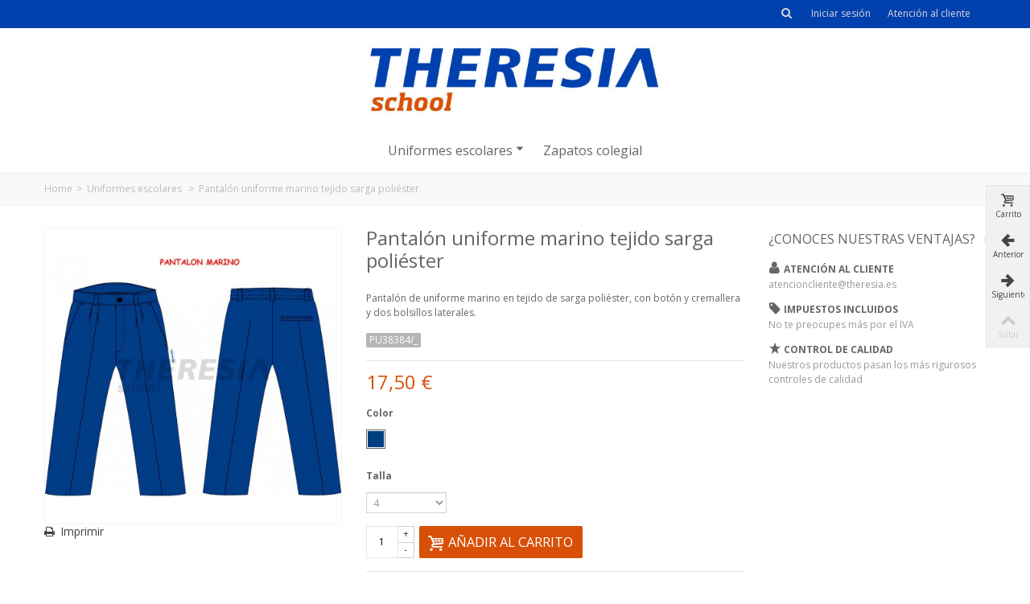

--- FILE ---
content_type: text/html; charset=utf-8
request_url: https://tiendaonline.theresia.es/uniformes-escolares/colegio-san-jose-dominicas/pantalon-de-uniforme-marino.html
body_size: 19717
content:
<!DOCTYPE HTML> <!--[if lt IE 7]><html class="no-js lt-ie9 lt-ie8 lt-ie7" lang="es-es"><![endif]--> <!--[if IE 7]><html class="no-js lt-ie9 lt-ie8 ie7" lang="es-es"><![endif]--> <!--[if IE 8]><html class="no-js lt-ie9 ie8" lang="es-es"><![endif]--> <!--[if gt IE 8]><html class="no-js ie9" lang="es-es"><![endif]--><html lang="es-es"><head><meta charset="utf-8" /><title>Pantalón uniforme marino tejido sarga poliéster - Theresia School</title><meta name="description" content="Pantalón de uniforme marino en tejido de sarga poliéster, con botón y cremallera y dos bolsillos laterales." /><meta name="robots" content="index,follow" /><meta name="viewport" content="width=device-width, minimum-scale=0.25, maximum-scale=1.6, initial-scale=1.0" /><meta name="apple-mobile-web-app-capable" content="yes" /><link rel="icon" type="image/vnd.microsoft.icon" href="/img/favicon.jpg?1749453451" /><link rel="shortcut icon" type="image/x-icon" href="/img/favicon.jpg?1749453451" /><link rel="apple-touch-icon" sizes="57x57" href="/modules/stthemeeditor/img/1/touch-icon-iphone-57.png" /><link rel="apple-touch-icon" sizes="72x72" href="/modules/stthemeeditor/img/1/touch-icon-iphone-72.png" /><link rel="apple-touch-icon" sizes="114x114" href="/modules/stthemeeditor/img/1/touch-icon-iphone-114.png" /><link rel="apple-touch-icon" sizes="144x144" href="/modules/stthemeeditor/img/1/touch-icon-iphone-144.png" /><meta name="twitter:card" content="summary_large_image"><meta name="twitter:site" content="@Theresia_School"><meta name="twitter:creator" content="@Theresia_School"><meta name="twitter:title" content="Pantalón uniforme marino tejido sarga poliéster - Theresia School "><meta property="og:title" content="Pantalón uniforme marino tejido sarga poliéster - Theresia School "><meta name="twitter:description" content="Pantalón de uniforme marino en tejido de sarga poliéster, con botón y cremallera y dos bolsillos laterales."><meta property="og:description" content="Pantalón de uniforme marino en tejido de sarga poliéster, con botón y cremallera y dos bolsillos laterales."><meta name="twitter:image" content="https://tiendaonline.theresia.es/modules/stthemeeditor/img/f7f2a77b117e9922a05492a24959620a.jpg"><meta property="og:image" content="https://tiendaonline.theresia.es/modules/stthemeeditor/img/f7f2a77b117e9922a05492a24959620a.jpg"><link rel="canonical" href="https://uniformes-escolares/colegio-san-jose-dominicas/pantalon-de-uniforme-marino.html" /><meta property="og:url" content="https://uniformes-escolares/colegio-san-jose-dominicas/pantalon-de-uniforme-marino.html"><link rel="stylesheet" href="https://fonts.googleapis.com/css?family=Open+Sans|Open+Sans:700" type="text/css" media="all" /><link rel="stylesheet" href="https://tiendaonline.theresia.es/js/jquery/plugins/fancybox/jquery.fancybox.css" type="text/css" media="all" /><link rel="stylesheet" href="https://tiendaonline.theresia.es/themes/transformer/cache/v_386_f8dc014586c4fd550db5f745adc59812_all.css" type="text/css" media="all" /><link rel="stylesheet" href="https://tiendaonline.theresia.es/themes/transformer/cache/v_386_0f34aea345a9f20e6a44467ec002a2b9_print.css" type="text/css" media="print" /><link href="/modules/stthemeeditor/views/css/customer-s1.css?433e4a08e3" rel="stylesheet" type="text/css" media="all" /> <script type="text/javascript">var FancyboxI18nNext = 'Siguiente';
var FancyboxI18nPrev = 'Anterior';
var FancyboxboxI18nClose = 'Cerrar';
var PS_CATALOG_MODE = false;
var added_to_wishlist = 'El producto ha sido añadido a su lista de deseos correctamente.';
var ajaxsearch = false;
var allowBuyWhenOutOfStock = false;
var attribute_anchor_separator = '-';
var attributesCombinations = [{"id_attribute":"6","id_attribute_group":"1","attribute":"azul_marino","group":"color"},{"id_attribute":"23","id_attribute_group":"3","attribute":"4","group":"talla"},{"id_attribute":"11","id_attribute_group":"3","attribute":"6","group":"talla"},{"id_attribute":"12","id_attribute_group":"3","attribute":"8","group":"talla"},{"id_attribute":"13","id_attribute_group":"3","attribute":"10","group":"talla"},{"id_attribute":"14","id_attribute_group":"3","attribute":"12","group":"talla"},{"id_attribute":"15","id_attribute_group":"3","attribute":"14","group":"talla"},{"id_attribute":"25","id_attribute_group":"3","attribute":"16","group":"talla"},{"id_attribute":"26","id_attribute_group":"3","attribute":"18","group":"talla"},{"id_attribute":"27","id_attribute_group":"3","attribute":"20","group":"talla"},{"id_attribute":"28","id_attribute_group":"3","attribute":"22","group":"talla"},{"id_attribute":"47","id_attribute_group":"3","attribute":"24","group":"talla"},{"id_attribute":"95","id_attribute_group":"3","attribute":"26","group":"talla"}];
var availableLaterValue = '';
var availableNowValue = '';
var baseDir = 'https://tiendaonline.theresia.es/';
var baseUri = 'https://tiendaonline.theresia.es/';
var blocksearch_hide_image = 0;
var blocksearch_type = 'top';
var combinations = {"3435":{"attributes_values":{"1":"AZUL MARINO","3":"22"},"attributes":[6,28],"price":9.45,"specific_price":false,"price_modified":26.95,"ecotax":0,"weight":0.05,"quantity":1000,"reference":"PU38384\/_","unit_impact":0,"minimal_quantity":"1","date_formatted":"","available_date":"","id_image":-1,"list":"'6','28'"},"3428":{"attributes_values":{"1":"AZUL MARINO","3":"8"},"attributes":[6,12],"price":1.45,"specific_price":false,"price_modified":18.95,"ecotax":0,"weight":0.05,"quantity":1000,"reference":"PU38384\/_","unit_impact":0,"minimal_quantity":"1","date_formatted":"","available_date":"","id_image":-1,"list":"'6','12'"},"3434":{"attributes_values":{"1":"AZUL MARINO","3":"20"},"attributes":[6,27],"price":9.45,"specific_price":false,"price_modified":26.95,"ecotax":0,"weight":0.05,"quantity":1000,"reference":"PU38384\/_","unit_impact":0,"minimal_quantity":"1","date_formatted":"","available_date":"","id_image":-1,"list":"'6','27'"},"3427":{"attributes_values":{"1":"AZUL MARINO","3":"6"},"attributes":[6,11],"price":0,"specific_price":false,"price_modified":17.5,"ecotax":0,"weight":0.05,"quantity":1000,"reference":"PU38384\/_","unit_impact":0,"minimal_quantity":"1","date_formatted":"","available_date":"","id_image":-1,"list":"'6','11'"},"3433":{"attributes_values":{"1":"AZUL MARINO","3":"18"},"attributes":[6,26],"price":3.25,"specific_price":false,"price_modified":20.75,"ecotax":0,"weight":0.05,"quantity":1000,"reference":"PU38384\/_","unit_impact":0,"minimal_quantity":"1","date_formatted":"","available_date":"","id_image":-1,"list":"'6','26'"},"3426":{"attributes_values":{"1":"AZUL MARINO","3":"4"},"attributes":[6,23],"price":0,"specific_price":false,"price_modified":17.5,"ecotax":0,"weight":0.05,"quantity":1000,"reference":"PU38384\/_","unit_impact":0,"minimal_quantity":"1","date_formatted":"","available_date":"","id_image":-1,"list":"'6','23'"},"3432":{"attributes_values":{"1":"AZUL MARINO","3":"16"},"attributes":[6,25],"price":3.25,"specific_price":false,"price_modified":20.75,"ecotax":0,"weight":0.05,"quantity":1000,"reference":"PU38384\/_","unit_impact":0,"minimal_quantity":"1","date_formatted":"","available_date":"","id_image":-1,"list":"'6','25'"},"3431":{"attributes_values":{"1":"AZUL MARINO","3":"14"},"attributes":[6,15],"price":3.25,"specific_price":false,"price_modified":20.75,"ecotax":0,"weight":0.05,"quantity":1000,"reference":"PU38384\/_","unit_impact":0,"minimal_quantity":"1","date_formatted":"","available_date":"","id_image":-1,"list":"'6','15'"},"3437":{"attributes_values":{"1":"AZUL MARINO","3":"26"},"attributes":[6,95],"price":9.45,"specific_price":false,"price_modified":26.95,"ecotax":0,"weight":0.05,"quantity":1000,"reference":"PU38384\/_","unit_impact":0,"minimal_quantity":"1","date_formatted":"","available_date":"","id_image":-1,"list":"'6','95'"},"3430":{"attributes_values":{"1":"AZUL MARINO","3":"12"},"attributes":[6,14],"price":1.45,"specific_price":false,"price_modified":18.95,"ecotax":0,"weight":0.05,"quantity":1000,"reference":"PU38384\/_","unit_impact":0,"minimal_quantity":"1","date_formatted":"","available_date":"","id_image":-1,"list":"'6','14'"},"3436":{"attributes_values":{"1":"AZUL MARINO","3":"24"},"attributes":[6,47],"price":9.45,"specific_price":false,"price_modified":26.95,"ecotax":0,"weight":0.05,"quantity":1000,"reference":"PU38384\/_","unit_impact":0,"minimal_quantity":"1","date_formatted":"","available_date":"","id_image":-1,"list":"'6','47'"},"3429":{"attributes_values":{"1":"AZUL MARINO","3":"10"},"attributes":[6,13],"price":1.45,"specific_price":false,"price_modified":18.95,"ecotax":0,"weight":0.05,"quantity":1000,"reference":"PU38384\/_","unit_impact":0,"minimal_quantity":"1","date_formatted":"","available_date":"","id_image":-1,"list":"'6','13'"}};
var combinationsFromController = {"3435":{"attributes_values":{"1":"AZUL MARINO","3":"22"},"attributes":[6,28],"price":9.45,"specific_price":false,"price_modified":26.95,"ecotax":0,"weight":0.05,"quantity":1000,"reference":"PU38384\/_","unit_impact":0,"minimal_quantity":"1","date_formatted":"","available_date":"","id_image":-1,"list":"'6','28'"},"3428":{"attributes_values":{"1":"AZUL MARINO","3":"8"},"attributes":[6,12],"price":1.45,"specific_price":false,"price_modified":18.95,"ecotax":0,"weight":0.05,"quantity":1000,"reference":"PU38384\/_","unit_impact":0,"minimal_quantity":"1","date_formatted":"","available_date":"","id_image":-1,"list":"'6','12'"},"3434":{"attributes_values":{"1":"AZUL MARINO","3":"20"},"attributes":[6,27],"price":9.45,"specific_price":false,"price_modified":26.95,"ecotax":0,"weight":0.05,"quantity":1000,"reference":"PU38384\/_","unit_impact":0,"minimal_quantity":"1","date_formatted":"","available_date":"","id_image":-1,"list":"'6','27'"},"3427":{"attributes_values":{"1":"AZUL MARINO","3":"6"},"attributes":[6,11],"price":0,"specific_price":false,"price_modified":17.5,"ecotax":0,"weight":0.05,"quantity":1000,"reference":"PU38384\/_","unit_impact":0,"minimal_quantity":"1","date_formatted":"","available_date":"","id_image":-1,"list":"'6','11'"},"3433":{"attributes_values":{"1":"AZUL MARINO","3":"18"},"attributes":[6,26],"price":3.25,"specific_price":false,"price_modified":20.75,"ecotax":0,"weight":0.05,"quantity":1000,"reference":"PU38384\/_","unit_impact":0,"minimal_quantity":"1","date_formatted":"","available_date":"","id_image":-1,"list":"'6','26'"},"3426":{"attributes_values":{"1":"AZUL MARINO","3":"4"},"attributes":[6,23],"price":0,"specific_price":false,"price_modified":17.5,"ecotax":0,"weight":0.05,"quantity":1000,"reference":"PU38384\/_","unit_impact":0,"minimal_quantity":"1","date_formatted":"","available_date":"","id_image":-1,"list":"'6','23'"},"3432":{"attributes_values":{"1":"AZUL MARINO","3":"16"},"attributes":[6,25],"price":3.25,"specific_price":false,"price_modified":20.75,"ecotax":0,"weight":0.05,"quantity":1000,"reference":"PU38384\/_","unit_impact":0,"minimal_quantity":"1","date_formatted":"","available_date":"","id_image":-1,"list":"'6','25'"},"3431":{"attributes_values":{"1":"AZUL MARINO","3":"14"},"attributes":[6,15],"price":3.25,"specific_price":false,"price_modified":20.75,"ecotax":0,"weight":0.05,"quantity":1000,"reference":"PU38384\/_","unit_impact":0,"minimal_quantity":"1","date_formatted":"","available_date":"","id_image":-1,"list":"'6','15'"},"3437":{"attributes_values":{"1":"AZUL MARINO","3":"26"},"attributes":[6,95],"price":9.45,"specific_price":false,"price_modified":26.95,"ecotax":0,"weight":0.05,"quantity":1000,"reference":"PU38384\/_","unit_impact":0,"minimal_quantity":"1","date_formatted":"","available_date":"","id_image":-1,"list":"'6','95'"},"3430":{"attributes_values":{"1":"AZUL MARINO","3":"12"},"attributes":[6,14],"price":1.45,"specific_price":false,"price_modified":18.95,"ecotax":0,"weight":0.05,"quantity":1000,"reference":"PU38384\/_","unit_impact":0,"minimal_quantity":"1","date_formatted":"","available_date":"","id_image":-1,"list":"'6','14'"},"3436":{"attributes_values":{"1":"AZUL MARINO","3":"24"},"attributes":[6,47],"price":9.45,"specific_price":false,"price_modified":26.95,"ecotax":0,"weight":0.05,"quantity":1000,"reference":"PU38384\/_","unit_impact":0,"minimal_quantity":"1","date_formatted":"","available_date":"","id_image":-1,"list":"'6','47'"},"3429":{"attributes_values":{"1":"AZUL MARINO","3":"10"},"attributes":[6,13],"price":1.45,"specific_price":false,"price_modified":18.95,"ecotax":0,"weight":0.05,"quantity":1000,"reference":"PU38384\/_","unit_impact":0,"minimal_quantity":"1","date_formatted":"","available_date":"","id_image":-1,"list":"'6','13'"}};
var comment_actions_failure = 'An error occurred. Maybe a network problem or you already set.';
var comment_actions_login_first = 'Por favor, inicia sesión primero';
var comment_success_msg = 'Success! Thank you!';
var comparator_max_item = 2;
var comparedProductsIds = [];
var confirm_report_message = '¿Está seguro de que quiere denunciar este comentario?';
var contentOnly = false;
var currency = {"id":1,"name":"Euro","iso_code":"EUR","iso_code_num":"978","sign":"\u20ac","blank":"1","conversion_rate":"1.000000","deleted":"0","format":"2","decimals":"1","active":"1","prefix":"","suffix":" \u20ac","id_shop_list":null,"force_id":false};
var currencyBlank = 1;
var currencyFormat = 2;
var currencyRate = 1;
var currencySign = '€';
var currentDate = '2025-12-08 01:45:43';
var customerGroupWithoutTax = false;
var customizationFields = false;
var customizationId = null;
var default_eco_tax = 0;
var discount_percentage = 1;
var displayDiscountPrice = '0';
var displayList = false;
var displayPrice = 0;
var doesntExist = 'Esta combinación no existe para este producto. Selecciona otra combinación.';
var doesntExistNoMore = 'Este producto no está en stock';
var doesntExistNoMoreBut = 'con estas características pero está disponible con otras.';
var ecotaxTax_rate = 0;
var fieldRequired = 'Por favor, rellena todos los campos obligatorios antes de guardar tu personalización.';
var groupReduction = 0;
var highDPI = false;
var idDefaultImage = 630;
var id_lang = 3;
var id_product = 364;
var img_prod_dir = 'https://tiendaonline.theresia.es/img/p/';
var img_ps_dir = 'https://tiendaonline.theresia.es/img/';
var instantsearch = false;
var isGuest = 0;
var isLogged = 0;
var isLoggedWishlist = false;
var isMobile = false;
var jqZoomEnabled = true;
var loggin_required = 'Debe iniciar sesión para administrar su lista de deseos.';
var maxQuantityToAllowDisplayOfLastQuantityMessage = 0;
var max_item = 'No puedes añadir más de 2 productos para comparar';
var min_item = 'Por favor, selecciona al menos un producto';
var minimalQuantity = 1;
var moderation_active = true;
var mywishlist_url = 'https://tiendaonline.theresia.es/module/blockwishlist/mywishlist';
var noTaxForThisProduct = true;
var oosHookJsCodeFunctions = [];
var page_name = 'product';
var priceDisplayMethod = 0;
var priceDisplayPrecision = 2;
var pro_thumbnails = false;
var productAvailableForOrder = true;
var productBasePriceTaxExcl = 17.5;
var productBasePriceTaxExcluded = 17.5;
var productBasePriceTaxIncl = 17.5;
var productHasAttributes = true;
var productPrice = 17.5;
var productPriceTaxExcluded = 17.5;
var productPriceTaxIncluded = 17.5;
var productPriceWithoutReduction = 17.5;
var productReference = 'PU38384/_';
var productShowPrice = true;
var productUnitPriceRatio = 0;
var product_big_image = false;
var product_fileButtonHtml = 'Elegir archivo';
var product_fileDefaultHtml = 'Archivo no seleccionado';
var product_main_image_height = '458';
var product_main_image_width = '458';
var product_specific_price = [];
var productcomment_added = '¡Su comentario ha sido añadido!';
var productcomment_added_moderation = 'Su comentario ha sido añadido y estará disponible una vez sea aprobado por un moderador.';
var productcomment_ok = 'OK';
var productcomment_title = 'Nuevo comentario';
var productcomments_controller_url = 'https://tiendaonline.theresia.es/module/productcomments/default';
var productcomments_url_rewrite = true;
var quantitiesDisplayAllowed = false;
var quantityAvailable = 0;
var quickView = false;
var quickViewCaller = null;
var reduction_off = 'Agotado';
var reduction_percent = 0;
var reduction_price = 0;
var reduction_save = 'Guardar';
var roundMode = 2;
var secure_key = '617ac7dd730b26f877947d5d3acbfaee';
var sharing_img = 'https://tiendaonline.theresia.es/630/pantalon-de-uniforme-marino.jpg';
var sharing_name = 'Pantalón uniforme marino tejido sarga poliéster';
var sharing_url = 'https://tiendaonline.theresia.es/uniformes-escolares/colegio-san-jose-dominicas/pantalon-de-uniforme-marino.html';
var specific_currency = false;
var specific_price = 0;
var st_adv_submemus_animation = 1;
var st_submemus_animation = 0;
var static_token = 'c04a86c6f2f31f3fd57e3c840addbeb8';
var stock_management = 1;
var taxRate = 0;
var token = 'c04a86c6f2f31f3fd57e3c840addbeb8';
var upToTxt = 'hasta';
var uploading_in_progress = 'Subiendo, por favor espera.';
var usingSecureMode = true;
var wishlistProductsIds = false;</script> <script type="text/javascript" src="/js/jquery/jquery-1.11.0.min.js"></script> <script type="text/javascript" src="/js/jquery/jquery-migrate-1.2.1.min.js"></script> <script type="text/javascript" src="/js/jquery/plugins/jquery.easing.js"></script> <script type="text/javascript" src="/js/tools.js"></script> <script type="text/javascript" src="/themes/transformer/js/global.js"></script> <script type="text/javascript" src="/themes/transformer/js/autoload/10-bootstrap.min.js"></script> <script type="text/javascript" src="/themes/transformer/js/autoload/15-jquery.total-storage.min.js"></script> <script type="text/javascript" src="/themes/transformer/js/autoload/15-jquery.uniform-modified.js"></script> <script type="text/javascript" src="/themes/transformer/js/products-comparison.js"></script> <script type="text/javascript" src="/js/jquery/plugins/fancybox/jquery.fancybox.js"></script> <script type="text/javascript" src="/js/jquery/plugins/jquery.idTabs.js"></script> <script type="text/javascript" src="/js/jquery/plugins/jquery.scrollTo.js"></script> <script type="text/javascript" src="/js/jquery/plugins/jquery.serialScroll.js"></script> <script type="text/javascript" src="/js/jquery/plugins/bxslider/jquery.bxslider.js"></script> <script type="text/javascript" src="/themes/transformer/js/product.js"></script> <script type="text/javascript" src="/js/jquery/plugins/jqzoom/jquery.jqzoom.js"></script> <script type="text/javascript" src="/modules/socialsharing/js/socialsharing.js"></script> <script type="text/javascript" src="/modules/stthemeeditor/views/js/global.js"></script> <script type="text/javascript" src="/modules/stthemeeditor/views/js/owl.carousel.js"></script> <script type="text/javascript" src="/modules/stthemeeditor/views/js/jquery.parallax-1.1.3.js"></script> <script type="text/javascript" src="/js/jquery/plugins/jquery.hoverIntent.js"></script> <script type="text/javascript" src="/themes/transformer/js/tools/treeManagement.js"></script> <script type="text/javascript" src="/themes/transformer/js/modules/blockwishlist/js/ajax-wishlist.js"></script> <script type="text/javascript" src="/themes/transformer/js/modules/productscategory/js/productscategory.js"></script> <script type="text/javascript" src="/modules/steasytabs/views/js/steasytabs.js"></script> <script type="text/javascript" src="/modules/stnewsletter/views/js/stnewsletter.js"></script> <script type="text/javascript" src="/js/jquery/plugins/jquery.cooki-plugin.js"></script> <script type="text/javascript" src="/modules/stblog/views/js/jquery.fitvids.js"></script> <script type="text/javascript" src="/modules/stblog/views/js/stblog.js"></script> <script type="text/javascript" src="/modules/stblogcomments/views/js/stblogcomments.js"></script> <script type="text/javascript" src="/modules/sthoverimage/views/js/sthoverimage.js"></script> <script type="text/javascript" src="/modules/stadvancedmenu/views/js/stadvancedmenu.js"></script> <script type="text/javascript" src="/modules/stcountdown/views/js/countdown.min.js"></script> <script type="text/javascript" src="/modules/productcomments/js/jquery.rating.pack.js"></script> <script type="text/javascript" src="/modules/revsliderprestashop/views/js/rs-plugin/js/jquery.themepunch.tools.min.js"></script> <script type="text/javascript" src="/modules/revsliderprestashop/views/js/rs-plugin/js/jquery.themepunch.revolution.js"></script> <script type="text/javascript" src="/modules/groupinc/views/js/cd.js"></script> <script type="text/javascript" src="/modules/groupinc/views/js/gi_functions_front.js"></script> <script type="text/javascript" src="https://tiendaonline.theresia.es/js/jquery/plugins/fancybox/jquery.fancybox.js"></script> <script type="text/javascript" src="/modules/kbmarketplace/views/js/front/hook.js"></script> <script type="text/javascript" src="/modules/kbmarketplace/views/js/front/seller_shortlist.js"></script> <script type="text/javascript" src="/modules/productcomments/js/jquery.textareaCounter.plugin.js"></script> <script type="text/javascript" src="/themes/transformer/js/modules/productcomments/js/productcomments.js"></script> <meta property="og:type" content="product" /><meta property="og:url" content="https://tiendaonline.theresia.es/uniformes-escolares/colegio-san-jose-dominicas/pantalon-de-uniforme-marino.html?rewrite=pantalon-de-uniforme-marino" /><meta property="og:title" content="Pantalón uniforme marino tejido sarga poliéster - Theresia School " /><meta property="og:site_name" content="Theresia School " /><meta property="og:description" content="Pantalón de uniforme marino en tejido de sarga poliéster, con botón y cremallera y dos bolsillos laterales." /><meta property="og:image" content="https://tiendaonline.theresia.es/630-large_default/pantalon-de-uniforme-marino.jpg" /><meta property="product:pretax_price:amount" content="17.5" /><meta property="product:pretax_price:currency" content="EUR" /><meta property="product:price:amount" content="17.5" /><meta property="product:price:currency" content="EUR" /><meta property="product:weight:value" content="0.050000" /><meta property="product:weight:units" content="kg" /><script type="text/javascript">// 
	var st_responsive = 1;
	var st_responsive_max = 1;
	var st_addtocart_animation = 0;
	var st_sticky_menu = 2;
	var st_sticky_adv = 2;
	var st_sticky_mobile_header = 0;
    var st_is_rtl = false;
    var zoom_type = 1;
    var st_retina = true;
    var st_sticky_mobile_header_height = 60;
//</script><script type="text/javascript">var _gaq = _gaq || [];
_gaq.push(['_setAccount', 'UA-37085855-1']);
// Recommanded value by Google doc and has to before the trackPageView
_gaq.push(['_setSiteSpeedSampleRate', 5]);

_gaq.push(['_trackPageview', 'product']);

(function() {
	var ga = document.createElement('script'); ga.type = 'text/javascript'; ga.async = true;
	ga.src = ('https:' == document.location.protocol ? 'https://ssl' : 'http://www') + '.google-analytics.com/ga.js';
	var s = document.getElementsByTagName('script')[0]; s.parentNode.insertBefore(ga, s);
})();</script><style type="text/css">#easycontent_2{padding-top:30px;}</style><style type="text/css">.featured_products_sldier_block_center_container{background-attachment:fixed;background-image: url(https://tiendaonline.theresia.es/upload/homefeaturedslider/c71c5c1f06cd5fae9fe7c9d10fb0c3ac.jpg);}.featured_products_sldier_block_center_container .title_block,.featured_products_sldier_block_center_container .nav_top_right .flex-direction-nav,.featured_products_sldier_block_center_container .title_block a, .featured_products_sldier_block_center_container .title_block span{background:none;}.featured_products_sldier_block_center_container{padding-top:120px;}.featured_products_sldier_block_center_container{padding-bottom:120px;}.featured_products_sldier_block_center_container{margin-bottom:0px;}.featured_products_sldier_block_center_container .title_block{text-align:center;}.featured_products_sldier_block_center_container .title_block,.featured_products_sldier_block_center_container .nav_top_right .flex-direction-nav,.featured_products_sldier_block_center_container .title_block a, .featured_products_sldier_block_center_container .title_block span{background:none;}.featured_products_sldier_block_center_container .title_block{font-size:30px;}.featured_products_sldier_block_center_container .nav_top_right .flex-direction-nav{top:-54px;}.featured_products_sldier_block_center_container.block .title_block a, .featured_products_sldier_block_center_container.block .title_block span{color:#ffffff;}.featured_products_sldier_block_center_container .s_title_block a, .featured_products_sldier_block_center_container .price, .featured_products_sldier_block_center_container .old_price, .featured_products_sldier_block_center_container .product_desc{color:#ffffff;}.featured_products_sldier_block_center_container .s_title_block a:hover{color:#d85008;}.featured_products_sldier_block_center_container .products_slider .ajax_block_product:hover .pro_second_box, .featured_products_sldier_block_center_container .product_list.grid .ajax_block_product:hover .pro_second_box{background-color:#555555;}</style><style type="text/css">#st_news_letter_1 .st_news_letter_form_inner{width:258px;}#st_news_letter_1 .st_news_letter_input{height:35px;}#st_news_letter_1 .st_news_letter_submit{height:35px;line-height:31px;}#st_news_letter_2.st_news_letter_popup{width:580px;}#st_news_letter_2 .st_news_letter_form_inner{width:360px;}#st_news_letter_2 .st_news_letter_input{height:35px;}#st_news_letter_2 .st_news_letter_submit{height:35px;line-height:31px;}#st_news_letter_2 .st_news_letter_input, #st_news_letter_2 .st_news_letter_submit{border-color:#666666;}#st_news_letter_2 .st_news_letter_submit{color:#ffffff;}#st_news_letter_2 .st_news_letter_submit{background-color:#666666;border-color:#666666;}#st_news_letter_2 .st_news_letter_submit:hover{color:#ffffff;}#st_news_letter_2 .st_news_letter_submit:hover{background-color:#444444;border-color:#444444;}#st_news_letter_3.st_news_letter_popup{width:580px;}#st_news_letter_3 .st_news_letter_form_inner{width:360px;}#st_news_letter_3 .st_news_letter_input{height:35px;}#st_news_letter_3 .st_news_letter_submit{height:35px;line-height:31px;}#st_news_letter_3 .st_news_letter_input{color:#ffffff;}#st_news_letter_3 .st_news_letter_input{background-color:#d85008;}#st_news_letter_3 .st_news_letter_input, #st_news_letter_3 .st_news_letter_submit{border-color:#666666;}#st_news_letter_3 .st_news_letter_submit{color:#ffffff;}#st_news_letter_3 .st_news_letter_submit{background-color:#666666;border-color:#666666;}#st_news_letter_3 .st_news_letter_submit:hover{color:#ffffff;}#st_news_letter_3 .st_news_letter_submit:hover{background-color:#444444;border-color:#444444;}</style><style type="text/css">.stsocial_list li a,#footer .stsocial_list li a,#stsocial_list_topbar li a{color:#666666;}.stsocial_list li a:hover,#footer .stsocial_list li a:hover,#stsocial_list_topbar li a:hover{color:#00A161;}</style><script type="text/javascript">// 

blog_flexslider_options = {
    slideshow: 0,
    slideshowSpeed: 7000,
    animationSpeed: 400,
    pauseOnHover: 1,
    animationLoop: 1
};
//</script><style type="text/css">.st_owl_carousel_block_3 .style_content, .st_owl_carousel_block_3 .style_content a{color:#ffffff;} .st_owl_carousel_block_3 .icon_line:after, .st_owl_carousel_block_3 .icon_line:before{background-color:#ffffff;} .st_owl_carousel_block_3 .line, .st_owl_carousel_block_3 .btn{border-color:#ffffff;}.st_owl_carousel_block_4 .style_content, .st_owl_carousel_block_4 .style_content a{color:#ffffff;} .st_owl_carousel_block_4 .icon_line:after, .st_owl_carousel_block_4 .icon_line:before{background-color:#ffffff;} .st_owl_carousel_block_4 .line, .st_owl_carousel_block_4 .btn{border-color:#ffffff;}.st_owl_carousel_block_5 .style_content, .st_owl_carousel_block_5 .style_content a{color:#ffffff;} .st_owl_carousel_block_5 .icon_line:after, .st_owl_carousel_block_5 .icon_line:before{background-color:#ffffff;} .st_owl_carousel_block_5 .line, .st_owl_carousel_block_5 .btn{border-color:#ffffff;}.st_owl_carousel_block_6 .style_content, .st_owl_carousel_block_6 .style_content a{color:#ffffff;} .st_owl_carousel_block_6 .icon_line:after, .st_owl_carousel_block_6 .icon_line:before{background-color:#ffffff;} .st_owl_carousel_block_6 .line, .st_owl_carousel_block_6 .btn{border-color:#ffffff;}.st_owl_carousel_block_7 .style_content, .st_owl_carousel_block_7 .style_content a{color:#444444;} .st_owl_carousel_block_7 .icon_line:after, .st_owl_carousel_block_7 .icon_line:before{background-color:#444444;} .st_owl_carousel_block_7 .line, .st_owl_carousel_block_7 .btn{border-color:#444444;}.st_owl_carousel_block_9 .style_content, .st_owl_carousel_block_9 .style_content a{color:#ffffff;} .st_owl_carousel_block_9 .icon_line:after, .st_owl_carousel_block_9 .icon_line:before{background-color:#ffffff;} .st_owl_carousel_block_9 .line, .st_owl_carousel_block_9 .btn{border-color:#ffffff;}.st_owl_carousel_block_10 .style_content, .st_owl_carousel_block_10 .style_content a{color:#ffffff;} .st_owl_carousel_block_10 .icon_line:after, .st_owl_carousel_block_10 .icon_line:before{background-color:#ffffff;} .st_owl_carousel_block_10 .line, .st_owl_carousel_block_10 .btn{border-color:#ffffff;}.st_owl_carousel_block_14 .style_content, .st_owl_carousel_block_14 .style_content a{color:#ffffff;} .st_owl_carousel_block_14 .icon_line:after, .st_owl_carousel_block_14 .icon_line:before{background-color:#ffffff;} .st_owl_carousel_block_14 .line, .st_owl_carousel_block_14 .btn{border-color:#ffffff;}#st_owl_carousel_block_14 .style_content h1, #st_owl_carousel_block_14 .style_content h2, #st_owl_carousel_block_14 .style_content h3, #st_owl_carousel_block_14 .style_content h4, #st_owl_carousel_block_14 .style_content h5, #st_owl_carousel_block_14 .style_content h6, #st_owl_carousel_block_14 .style_content p{padding: 6px 0.3em 4px;line-height:120%;background-color:#d85008;background-color:rgba(216,80,8,0.4);}#st_owl_carousel_block_14 .style_content p{padding: 6px 0.6em;}</style><style type="text/css">.countdown_timer.countdown_style_0 div{padding-top:2px;padding-bottom:2px;}.countdown_timer.countdown_style_0 div span{height:15px;line-height:15px;}</style> <script type="text/javascript">//

var s_countdown_all = 0;
var s_countdown_id_products = [];
var s_countdown_start = function(){
    $('.s_countdown_block .s_countdown_timer,.c_countdown_timer').each(function() {
        var that = $(this), finalDate = $(this).data('countdown'), gmDate = $(this).data('gmdate'), id = that.data('id-product'), countdown_pro = $(this).hasClass('countdown_pro');
        var s_countdown_now = new Date();
        var s_countdown_utc = new Date(s_countdown_now.getTime() + s_countdown_now.getTimezoneOffset() * 60000);
        if ((s_countdown_all || $.inArray(id, s_countdown_id_products) > -1) && (new Date(gmDate)>s_countdown_utc))
        {
            that.countdown(new Date(new Date(gmDate).getTime() - s_countdown_now.getTimezoneOffset() * 60000)).on('update.countdown', function(event) {
                
                                var format = '<div><span class="countdown_number">%D</span><span class="countdown_text">'+((event.offset.totalDays == 1) ? "day" : "days")+'</span></div><div><span class="countdown_number">%H</span><span class="countdown_text">hrs</span></div><div><span class="countdown_number">%M</span><span class="countdown_text">min</span></div><div><span class="countdown_number">%S</span><span class="countdown_text">sec</span></div>';
                if(countdown_pro)
                    format = '%D '+((event.offset.totalDays == 1) ? "day" : "days")+' %H hrs %M min %S sec';
                                
                that.html(event.strftime(format));
            }).on('finish.countdown',function(event){
                window.location.reload(true);
            });
            if(countdown_pro)
                that.closest('.countdown_outer_box').addClass('counting');
            else
                that.addClass('counting');
        }
    });
    $('.s_countdown_block .s_countdown_perm, .c_countdown_perm, .countdown_pro_perm').each(function() {
        if (s_countdown_all || $.inArray($(this).data('id-product'), s_countdown_id_products) > -1)
            $(this).addClass('counting');
    });
};
jQuery(function($) {
    s_countdown_start();
});      
 
//</script><style type="text/css">#st_advanced_banner_1.st_advanced_banner_row .row{margin-left:-0px;margin-right:-0px;}#st_advanced_banner_1 .advanced_banner_col{padding-left:0px;padding-right:0px;}#st_advanced_banner_1 .advanced_banner_col.advanced_banner_b .st_advanced_banner_block{margin-bottom:0px;}@media (max-width: 767px) {.st_advanced_banner_block {margin-bottom:0px;}}#advanced_banner_container_1 {margin-bottom:0px;}#st_advanced_banner_10.st_advanced_banner_row .row{margin-left:-0px;margin-right:-0px;}#st_advanced_banner_10 .advanced_banner_col{padding-left:0px;padding-right:0px;}#st_advanced_banner_10 .advanced_banner_col.advanced_banner_b .st_advanced_banner_block{margin-bottom:0px;}@media (max-width: 767px) {.st_advanced_banner_block {margin-bottom:0px;}}#advanced_banner_container_10 {margin-bottom:0px;}#st_advanced_banner_17.st_advanced_banner_row .row{margin-left:-0px;margin-right:-0px;}#st_advanced_banner_17 .advanced_banner_col{padding-left:0px;padding-right:0px;}#st_advanced_banner_17 .advanced_banner_col.advanced_banner_b .st_advanced_banner_block{margin-bottom:0px;}@media (max-width: 767px) {.st_advanced_banner_block {margin-bottom:0px;}}#advanced_banner_container_17 {margin-bottom:30px;}</style><script type="text/javascript">var checkCaptchaUrl ="/modules/eicaptcha/eicaptcha-ajax.php";
						var RecaptachKey = "6LdXiIchAAAAALCfwTKttIuI6oR9R0k1a93tIYh9";
						var RecaptchaTheme = "light";</script> <script src="https://www.google.com/recaptcha/api.js?onload=onloadCallback&render=explicit&hl=es" async defer></script> <script type="text/javascript" src="/modules/eicaptcha//views/js/eicaptcha-modules.js"></script> <script type="text/javascript">//-->//><!--
(function(w,d,s,l,i){w[l]=w[l]||[];w[l].push({'gtm.start':
new Date().getTime(),event:'gtm.js'});var f=d.getElementsByTagName(s)[0],
j=d.createElement(s),dl=l!='dataLayer'?'&l='+l:'';j.async=true;j.src=
'https://www.googletagmanager.com/gtm.js?id='+i+dl;f.parentNode.insertBefore(j,f);
})(window,document,'script','dataLayer','GTM-5SS6FD7');
//--><!</script> <script>(function(w,d,s,l,i){w[l]=w[l]||[];w[l].push({'gtm.start':
new Date().getTime(),event:'gtm.js'});var f=d.getElementsByTagName(s)[0],
j=d.createElement(s),dl=l!='dataLayer'?'&l='+l:'';j.async=true;j.src=
'https://www.googletagmanager.com/gtm.js?id='+i+dl;f.parentNode.insertBefore(j,f);
})(window,document,'script','dataLayer','GTM-5SS6FD7');</script> </head><body id="product" class="product product-364 product-pantalon-de-uniforme-marino category-47 category-colegio-san-jose-dominicas hide-left-column hide-right-column lang_es slide_lr_column "> <noscript><iframe src="https://www.googletagmanager.com/ns.html?id=GTM-5SS6FD7" height="0" width="0" style="display:none;visibility:hidden"></iframe></noscript> <!--[if lt IE 9]><p class="alert alert-warning">Please upgrade to Internet Explorer version 9 or download Firefox, Opera, Safari or Chrome.</p> <![endif]--><div id="body_wrapper"> <header id="page_header" class=" "><div id="top_bar" class="nav"><div class="container"><div class="row"> <nav class="clearfix"><dl id="multilink_10" class="stlinkgroups_top pull-right dropdown_wrap first-item top_bar_item"><dt class="dropdown_tri"> <a href="https://tiendaonline.theresia.es/content/atencion-al-cliente.html" title="Atenci&oacute;n al cliente" class="dropdown_tri_inner" > Atención al cliente </a></dt><dd class="dropdown_list dropdown_right"><ul class=""></ul></dd></dl><div id="header_user_info" class="header_user_info pull-right clearfix top_bar_item"> <a class="header_item login" href="https://tiendaonline.theresia.es/mi-cuenta" rel="nofollow" title=" Acceder a cuenta de cliente"> Iniciar sesión </a> <a class="header_item sing_up" href="https://tiendaonline.theresia.es/mi-cuenta" rel="nofollow" title=" Acceder a cuenta de cliente"> Registrarse </a></div><div id="search_block_nav" class=" pull-right dropdown_wrap"><dt class="dropdown_tri"><div class="dropdown_tri_inner"> <i class="icon-search-1"></i></div></dt><dd class="dropdown_list with_an_arrow"><div id="search_block_top" class="dropdown_list_box clearfix"><form id="searchbox" method="get" action="https://tiendaonline.theresia.es/buscar" ><div id="searchbox_inner"> <input type="hidden" name="controller" value="search" /> <input type="hidden" name="orderby" value="position" /> <input type="hidden" name="orderway" value="desc" /> <input class="search_query form-control" type="text" id="search_query_top" name="search_query" placeholder="Busca aquí" value="" autocomplete="off" /><a href="javascript:;" title="Buscar" rel="nofollow" id="submit_searchbox" class="submit_searchbox icon_wrap"><i class="icon-search-1 icon-0x"></i><span class="icon_text">Buscar</span></a><div class="hidden" id="more_prod_string">Más productos</div></div></form> <script type="text/javascript">// 
		    
		    jQuery(function($){
		        $('#submit_searchbox').click(function(){
		            var search_query_top_val = $.trim($('#search_query_top').val());
		            if(search_query_top_val=='' || search_query_top_val==$.trim($('#search_query_top').attr('placeholder')))
		            {
		                $('#search_query_top').focusout();
		                return false;
		            }
		            $('#searchbox').submit();
		        });
		        if(!isPlaceholer())
		        {
		            $('#search_query_top').focusin(function(){
		                if ($(this).val()==$(this).attr('placeholder'))
		                    $(this).val('');
		            }).focusout(function(){
		                if ($(this).val()=='')
		                    $(this).val($(this).attr('placeholder'));
		            });
		        }
		    });
		    
		    //</script> </div></dd></div><script>var PS_ALLOW_ACCENTED_CHARS_URL = 0;
    var alert_heading = "Alerta";</script></nav></div></div></div> <section id="mobile_bar" class="animated fast"><div class="container"><div id="mobile_bar_container" class=" mobile_bar_center_layout"><div id="mobile_bar_left"><div id="mobile_bar_left_inner"><a id="stmobileadvancedmenu_tri" class="mobile_bar_tri" href="javascript:;" title="Menu"> <i class="icon-menu icon-1x"></i> <span class="mobile_bar_tri_text">Menu</span> </a></div></div><div id="mobile_bar_center"> <a id="mobile_header_logo" href="https://tiendaonline.theresia.es/" title="Theresia School "> <img class="logo replace-2x" src="https://tiendaonline.theresia.es/img/logo.jpg" data-2x="https://tiendaonline.theresia.es/modules/stthemeeditor/img/f7f2a77b117e9922a05492a24959620a.jpg" alt="Theresia School " width="512" height="130"/> </a></div><div id="mobile_bar_right"><div id="mobile_bar_right_inner"></div></div></div></div> </section><section id="header" class=" logo_center animated fast"><div class="wide_container"><div class="container header_container"><div class="row"><div id="header_left" class="col-sm-12 col-md-4 posi_rel"><div id="header_left_inner" class="clearfix"></div></div><div id="logo_wrapper" class="col-sm-12 col-md-4"><div id="header_logo_inner"> <a id="header_logo" href="https://tiendaonline.theresia.es/" title="Theresia School "> <img class="logo replace-2x" src="https://tiendaonline.theresia.es/img/logo.jpg" data-2x="https://tiendaonline.theresia.es/modules/stthemeeditor/img/f7f2a77b117e9922a05492a24959620a.jpg" alt="Theresia School " width="512" height="130"/> </a></div></div><div id="header_right" class="col-sm-12 col-md-4 text-right"><div id="header_right_inner" class="clearfix"><div id="kb_header_message" style="display:none;"><p class=kb_headerfront_message>Gracias, registro del vendedor exitoso.</p></div><style>#kb_header_message {
  padding: 10px;
  text-align: center;
  background: #1abc9c;
  color: white;
  font-size: 30px;
}
.kb_headerfront_message{
    color: #ffffff !important;
    font-size: 25px !important;
}</style> <script>function getCookie(name) {
    var dc = document.cookie;
    var prefix = name + "=";
    var begin = dc.indexOf("; " + prefix);
    if (begin == -1) {
        begin = dc.indexOf(prefix);
        if (begin != 0) return null;
    }
    else
    {
        begin += 2;
        var end = document.cookie.indexOf(";", begin);
        if (end == -1) {
        end = dc.length;
        }
    }
    // because unescape has been deprecated, replaced with decodeURI
    //return unescape(dc.substring(begin + prefix.length, end));
    return decodeURI(dc.substring(begin + prefix.length, end));
}
$(document).ready(function(){
    
    $('#kb_header_message').prependTo('#header');
   if(getCookie('kb_check_welcome') != null){
       $('#kb_header_message').show();
   } else {
       $('#kb_header_message').hide();
   }
});</script></div></div></div></div></div> </section> <section id="top_extra" class="main_menu_has_widgets_0"><div id="st_advanced_menu_container" class="animated fast"><div class="container"><div class="container_inner clearfix"> <nav id="st_advanced_menu_wrap" role="navigation"><ul class="st_advanced_menu clearfix advanced_mu_level_0"><li id="st_advanced_menu_6" class="advanced_ml_level_0 m_alignment_1"> <a id="st_advanced_ma_6" href="https://tiendaonline.theresia.es/uniformes-escolares/" class="advanced_ma_level_0 is_parent" title="Uniformes escolares">Uniformes escolares<i class="icon-down-dir-2"></i></a><div class="stadvancedmenu_sub advanced_style_wide col-md-4"><div class="row advanced_m_column_row"><div id="st_advanced_menu_column_4" class="col-md-12"><div id="st_advanced_menu_block_7"><ul class="advanced_mu_level_1"><li class="advanced_ml_level_1"> <a id="st_advanced_ma_7" href="https://tiendaonline.theresia.es/uniformes-escolares/" title="Uniformes escolares" class="advanced_ma_level_1 advanced_ma_item">Uniformes escolares</a><ul class="advanced_mu_level_2 p_granditem_1"><li class="advanced_ml_level_2 granditem_0 p_granditem_1"> <a href="https://tiendaonline.theresia.es/uniformes-escolares/colegios-instituto-calasancio/" title="Colegios Instituto Calasancio" class="advanced_ma_level_2 advanced_ma_item has_children ">Colegios Instituto Calasancio<span class="is_parent_icon"><b class="is_parent_icon_h"></b><b class="is_parent_icon_v"></b></span></a><ul class="advanced_mu_level_3 p_granditem_0"><li class="advanced_ml_level_3 granditem_0 p_granditem_0"> <a href="https://tiendaonline.theresia.es/uniformes-escolares/colegios-instituto-calasancio/colexio-calasancias-a-coruna/" title="Colexio Calasancias - A Coruña" class="advanced_ma_level_3 advanced_ma_item ">Colexio Calasancias - A Coruña</a></li><li class="advanced_ml_level_3 granditem_0 p_granditem_0"> <a href="https://tiendaonline.theresia.es/uniformes-escolares/colegios-instituto-calasancio/colegio-santo-angel-calasancias-ourense/" title="Colegio Santo Angel, Calasancias - Ourense" class="advanced_ma_level_3 advanced_ma_item ">Colegio Santo Angel, Calasancias - Ourense</a></li><li class="advanced_ml_level_3 granditem_0 p_granditem_0"> <a href="https://tiendaonline.theresia.es/uniformes-escolares/colegios-instituto-calasancio/colegio-plurilinguee-calasancio-pontevedra/" title="Colegio Plurilingüe Calasancio - Pontevedra" class="advanced_ma_level_3 advanced_ma_item ">Colegio Plurilingüe Calasancio - Pontevedra</a></li><li class="advanced_ml_level_3 granditem_0 p_granditem_0"> <a href="https://tiendaonline.theresia.es/uniformes-escolares/colegios-instituto-calasancio/colegio-plurilinguee-padre-miguez-vigo/" title="Colegio Plurilingüe Padre Míguez - Vigo" class="advanced_ma_level_3 advanced_ma_item ">Colegio Plurilingüe Padre Míguez - Vigo</a></li><li class="advanced_ml_level_3 granditem_0 p_granditem_0"> <a href="https://tiendaonline.theresia.es/uniformes-escolares/colegios-instituto-calasancio/colegio-divina-pastora-de-getafe/" title="Colegio Divina Pastora de Getafe" class="advanced_ma_level_3 advanced_ma_item ">Colegio Divina Pastora de Getafe</a></li><li class="advanced_ml_level_3 granditem_0 p_granditem_0"> <a href="https://tiendaonline.theresia.es/uniformes-escolares/colegios-instituto-calasancio/colegio-rr-calasancias-sevilla/" title="Colegio RR Calasancias - Sevilla" class="advanced_ma_level_3 advanced_ma_item ">Colegio RR Calasancias - Sevilla</a></li><li class="advanced_ml_level_3 granditem_0 p_granditem_0"> <a href="https://tiendaonline.theresia.es/uniformes-escolares/colegios-instituto-calasancio/colegio-bilinguee-divina-pastora-martos/" title="Colegio bilingüe Divina Pastora - Martos" class="advanced_ma_level_3 advanced_ma_item ">Colegio bilingüe Divina Pastora - Martos</a></li><li class="advanced_ml_level_3 granditem_0 p_granditem_0"> <a href="https://tiendaonline.theresia.es/uniformes-escolares/colegios-instituto-calasancio/colegio-divina-pastora-sanlucar-de-barrameda/" title="Colegio Divina Pastora - Sanlúcar de Barrameda" class="advanced_ma_level_3 advanced_ma_item ">Colegio Divina Pastora - Sanlúcar de Barrameda</a></li><li class="advanced_ml_level_3 granditem_0 p_granditem_0"> <a href="https://tiendaonline.theresia.es/uniformes-escolares/colegios-instituto-calasancio/colegio-divina-pastora-chipiona/" title="Colegio Divina Pastora - Chipiona" class="advanced_ma_level_3 advanced_ma_item ">Colegio Divina Pastora - Chipiona</a></li><li class="advanced_ml_level_3 granditem_0 p_granditem_0"> <a href="https://tiendaonline.theresia.es/uniformes-escolares/colegios-instituto-calasancio/colegio-plurilinguee-calasancio-alicante/" title="Colegio Plurilingüe Calasancio - Alicante" class="advanced_ma_level_3 advanced_ma_item ">Colegio Plurilingüe Calasancio - Alicante</a></li><li class="advanced_ml_level_3 granditem_0 p_granditem_0"> <a href="https://tiendaonline.theresia.es/uniformes-escolares/colegios-instituto-calasancio/colegio-divina-pastora-monovar/" title="Colegio Divina Pastora - Monovar" class="advanced_ma_level_3 advanced_ma_item ">Colegio Divina Pastora - Monovar</a></li></ul></li><li class="advanced_ml_level_2 granditem_0 p_granditem_1"> <a href="https://tiendaonline.theresia.es/uniformes-escolares/centros-de-educacion-la-aurora-3/" title="Centros de educación La Aurora 3" class="advanced_ma_level_2 advanced_ma_item ">Centros de educación La Aurora 3</a></li><li class="advanced_ml_level_2 granditem_0 p_granditem_1"> <a href="https://tiendaonline.theresia.es/uniformes-escolares/ceip-aguadulce/" title="CEIP Aguadulce" class="advanced_ma_level_2 advanced_ma_item ">CEIP Aguadulce</a></li><li class="advanced_ml_level_2 granditem_0 p_granditem_1"> <a href="https://tiendaonline.theresia.es/uniformes-escolares/colegio-hispano-ingles/" title="Colegio Hispano Inglés" class="advanced_ma_level_2 advanced_ma_item ">Colegio Hispano Inglés</a></li><li class="advanced_ml_level_2 granditem_0 p_granditem_1"> <a href="https://tiendaonline.theresia.es/uniformes-escolares/colegio-inmaculado-corazon-de-maria/" title="Colegio Inmaculado Corazón de María" class="advanced_ma_level_2 advanced_ma_item ">Colegio Inmaculado Corazón de María</a></li><li class="advanced_ml_level_2 granditem_0 p_granditem_1"> <a href="https://tiendaonline.theresia.es/uniformes-escolares/centro-privado-infantil-la-manzana/" title="Centro privado infantil La manzana" class="advanced_ma_level_2 advanced_ma_item ">Centro privado infantil La manzana</a></li><li class="advanced_ml_level_2 granditem_0 p_granditem_1"> <a href="https://tiendaonline.theresia.es/uniformes-escolares/colegio-marpe-ciudad-jardin/" title="Colegio Marpe Ciudad Jardin" class="advanced_ma_level_2 advanced_ma_item ">Colegio Marpe Ciudad Jardin</a></li><li class="advanced_ml_level_2 granditem_0 p_granditem_1"> <a href="https://tiendaonline.theresia.es/uniformes-escolares/colegio-marpe-altavista/" title="Colegio Marpe Altavista" class="advanced_ma_level_2 advanced_ma_item ">Colegio Marpe Altavista</a></li><li class="advanced_ml_level_2 granditem_0 p_granditem_1"> <a href="https://tiendaonline.theresia.es/uniformes-escolares/ceip-mesa-y-lopez/" title="CEIP Mesa y López" class="advanced_ma_level_2 advanced_ma_item ">CEIP Mesa y López</a></li><li class="advanced_ml_level_2 granditem_0 p_granditem_1"> <a href="https://tiendaonline.theresia.es/uniformes-escolares/colegio-las-mesas/" title="Colegio Las Mesas" class="advanced_ma_level_2 advanced_ma_item ">Colegio Las Mesas</a></li><li class="advanced_ml_level_2 granditem_0 p_granditem_1"> <a href="https://tiendaonline.theresia.es/uniformes-escolares/ceip-nanda-cambres/" title="CEIP Nanda Cambres" class="advanced_ma_level_2 advanced_ma_item ">CEIP Nanda Cambres</a></li><li class="advanced_ml_level_2 granditem_0 p_granditem_1"> <a href="https://tiendaonline.theresia.es/uniformes-escolares/colegio-norte/" title="Colegio Norte" class="advanced_ma_level_2 advanced_ma_item ">Colegio Norte</a></li><li class="advanced_ml_level_2 granditem_0 p_granditem_1"> <a href="https://tiendaonline.theresia.es/uniformes-escolares/colegio-nuestra-senora-de-fatima/" title="Colegio Nuestra Señora de Fátima" class="advanced_ma_level_2 advanced_ma_item ">Colegio Nuestra Señora de Fátima</a></li><li class="advanced_ml_level_2 granditem_0 p_granditem_1"> <a href="https://tiendaonline.theresia.es/uniformes-escolares/la-aurora-2-international-school/" title="La Aurora 2 International School" class="advanced_ma_level_2 advanced_ma_item ">La Aurora 2 International School</a></li><li class="advanced_ml_level_2 granditem_0 p_granditem_1"> <a href="https://tiendaonline.theresia.es/uniformes-escolares/colegios-santa-ana-albal-md/" title="Colegios Santa Ana - Albal - (MD)" class="advanced_ma_level_2 advanced_ma_item ">Colegios Santa Ana - Albal - (MD)</a></li><li class="advanced_ml_level_2 granditem_0 p_granditem_1"> <a href="https://tiendaonline.theresia.es/uniformes-escolares/colegio-santo-tomas-de-villanueva-agustinos/" title="Colegio Santo Tomás de Villanueva - Agustinos" class="advanced_ma_level_2 advanced_ma_item ">Colegio Santo Tomás de Villanueva - Agustinos</a></li><li class="advanced_ml_level_2 granditem_0 p_granditem_1"> <a href="https://tiendaonline.theresia.es/uniformes-escolares/colegios-virgen-del-carmen/" title="Colegios Virgen del Carmen" class="advanced_ma_level_2 advanced_ma_item ">Colegios Virgen del Carmen</a></li><li class="advanced_ml_level_2 granditem_0 p_granditem_1"> <a href="https://tiendaonline.theresia.es/uniformes-escolares/colegio-santa-maria-ciclo-infantil/" title="Colegio Santa María, ciclo infantil" class="advanced_ma_level_2 advanced_ma_item ">Colegio Santa María, ciclo infantil</a></li><li class="advanced_ml_level_2 granditem_0 p_granditem_1"> <a href="https://tiendaonline.theresia.es/uniformes-escolares/cei-chiquilin-bilingual-school/" title="C.E.I. Chiquilín Bilingual School" class="advanced_ma_level_2 advanced_ma_item ">C.E.I. Chiquilín Bilingual School</a></li><li class="advanced_ml_level_2 granditem_0 p_granditem_1"> <a href="https://tiendaonline.theresia.es/uniformes-escolares/colegio-santa-maria-ciclo-primaria-y-secundaria/" title="Colegio Santa María, ciclo primaria y secundaria" class="advanced_ma_level_2 advanced_ma_item ">Colegio Santa María, ciclo primaria y secundaria</a></li><li class="advanced_ml_level_2 granditem_0 p_granditem_1"> <a href="https://tiendaonline.theresia.es/uniformes-escolares/la-paloma/" title="La Paloma" class="advanced_ma_level_2 advanced_ma_item ">La Paloma</a></li><li class="advanced_ml_level_2 granditem_0 p_granditem_1"> <a href="https://tiendaonline.theresia.es/uniformes-escolares/colegio-san-jose-de-la-montana-cheste-md/" title="Colegio San José de la Montaña - Cheste - (MD)" class="advanced_ma_level_2 advanced_ma_item ">Colegio San José de la Montaña - Cheste - (MD)</a></li><li class="advanced_ml_level_2 granditem_0 p_granditem_1"> <a href="https://tiendaonline.theresia.es/uniformes-escolares/pinocho-y-corazon/" title="Pinocho y Corazón" class="advanced_ma_level_2 advanced_ma_item ">Pinocho y Corazón</a></li><li class="advanced_ml_level_2 granditem_0 p_granditem_1"> <a href="https://tiendaonline.theresia.es/uniformes-escolares/l-escoleta-cei-campanar/" title="L&#039;escoleta - CEI Campanar" class="advanced_ma_level_2 advanced_ma_item ">L&#039;escoleta - CEI Campanar</a></li><li class="advanced_ml_level_2 granditem_0 p_granditem_1"> <a href="https://tiendaonline.theresia.es/uniformes-escolares/ceip-santa-barbara/" title="CEIP Santa Bárbara" class="advanced_ma_level_2 advanced_ma_item ">CEIP Santa Bárbara</a></li><li class="advanced_ml_level_2 granditem_0 p_granditem_1"> <a href="https://tiendaonline.theresia.es/uniformes-escolares/ceip-santa-catalina/" title="CEIP Santa Catalina" class="advanced_ma_level_2 advanced_ma_item ">CEIP Santa Catalina</a></li><li class="advanced_ml_level_2 granditem_0 p_granditem_1"> <a href="https://tiendaonline.theresia.es/uniformes-escolares/ei-el-cole/" title="E.I. El cole" class="advanced_ma_level_2 advanced_ma_item ">E.I. El cole</a></li><li class="advanced_ml_level_2 granditem_0 p_granditem_1"> <a href="https://tiendaonline.theresia.es/uniformes-escolares/colegio-mercedarias-de-la-caridad-vitoria/" title="Colegio Mercedarias de la Caridad - Vitoria" class="advanced_ma_level_2 advanced_ma_item ">Colegio Mercedarias de la Caridad - Vitoria</a></li><li class="advanced_ml_level_2 granditem_0 p_granditem_1"> <a href="https://tiendaonline.theresia.es/uniformes-escolares/el-plantio-international-school/" title="El Plantío International School" class="advanced_ma_level_2 advanced_ma_item ">El Plantío International School</a></li><li class="advanced_ml_level_2 granditem_0 p_granditem_1"> <a href="https://tiendaonline.theresia.es/uniformes-escolares/colegio-guadalaviar/" title="Colegio Guadalaviar" class="advanced_ma_level_2 advanced_ma_item ">Colegio Guadalaviar</a></li><li class="advanced_ml_level_2 granditem_0 p_granditem_1"> <a href="https://tiendaonline.theresia.es/uniformes-escolares/colegio-san-ignacio-de-loyola/" title="Colegio San Ignacio de Loyola" class="advanced_ma_level_2 advanced_ma_item ">Colegio San Ignacio de Loyola</a></li><li class="advanced_ml_level_2 granditem_0 p_granditem_1"> <a href="https://tiendaonline.theresia.es/uniformes-escolares/grupo-colegios-rmi/" title="GRUPO COLEGIOS RMI" class="advanced_ma_level_2 advanced_ma_item has_children ">GRUPO COLEGIOS RMI<span class="is_parent_icon"><b class="is_parent_icon_h"></b><b class="is_parent_icon_v"></b></span></a><ul class="advanced_mu_level_3 p_granditem_0"><li class="advanced_ml_level_3 granditem_0 p_granditem_0"> <a href="https://tiendaonline.theresia.es/uniformes-escolares/grupo-colegios-rmi/maria-inmaculada-rmi-cordoba/" title="María Inmaculada - RMI - CORDOBA" class="advanced_ma_level_3 advanced_ma_item ">María Inmaculada - RMI - CORDOBA</a></li><li class="advanced_ml_level_3 granditem_0 p_granditem_0"> <a href="https://tiendaonline.theresia.es/uniformes-escolares/grupo-colegios-rmi/rmi-madrid-lopez-vicuna/" title="RMI MADRID LOPEZ-VICUÑA" class="advanced_ma_level_3 advanced_ma_item ">RMI MADRID LOPEZ-VICUÑA</a></li><li class="advanced_ml_level_3 granditem_0 p_granditem_0"> <a href="https://tiendaonline.theresia.es/uniformes-escolares/grupo-colegios-rmi/maria-inmaculada-rio-rosas-rmi-madrid/" title="María Inmaculada RIO ROSAS- RMI- MADRID" class="advanced_ma_level_3 advanced_ma_item ">María Inmaculada RIO ROSAS- RMI- MADRID</a></li><li class="advanced_ml_level_3 granditem_0 p_granditem_0"> <a href="https://tiendaonline.theresia.es/uniformes-escolares/grupo-colegios-rmi/maria-inmaculada-rmi-sevilla/" title="María Inmaculada - RMI - SEVILLA" class="advanced_ma_level_3 advanced_ma_item ">María Inmaculada - RMI - SEVILLA</a></li><li class="advanced_ml_level_3 granditem_0 p_granditem_0"> <a href="https://tiendaonline.theresia.es/uniformes-escolares/grupo-colegios-rmi/rmi-formacion-profesional/" title="RMI Formación profesional" class="advanced_ma_level_3 advanced_ma_item ">RMI Formación profesional</a></li></ul></li><li class="advanced_ml_level_2 granditem_0 p_granditem_1"> <a href="https://tiendaonline.theresia.es/uniformes-escolares/colegio-san-jose-de-la-montana-malaga-md/" title="Colegio San José de la Montaña - Málaga - (MD)" class="advanced_ma_level_2 advanced_ma_item ">Colegio San José de la Montaña - Málaga - (MD)</a></li><li class="advanced_ml_level_2 granditem_0 p_granditem_1"> <a href="https://tiendaonline.theresia.es/uniformes-escolares/colegio-concha-espina/" title="Colegio Concha Espina" class="advanced_ma_level_2 advanced_ma_item ">Colegio Concha Espina</a></li></ul></li></ul></div></div></div></div></li><li id="st_advanced_menu_8" class="advanced_ml_level_0 m_alignment_0"> <a id="st_advanced_ma_8" href="https://tiendaonline.theresia.es/zapatos-colegiales/" class="advanced_ma_level_0" title="Zapatos colegiales">Zapatos colegial</a></li></ul> </nav></div></div></div> </section><div id="breadcrumb_wrapper" class=""><div class="container"><div class="row"><div class="col-xs-12 col-sm-12 col-md-12 clearfix"> <section class="breadcrumb"><ul itemscope itemtype="http://schema.org/BreadcrumbList"><li itemprop="itemListElement" itemscope itemtype="http://schema.org/ListItem"><a class="home" href="https://tiendaonline.theresia.es/" title="Volver a la Home" itemprop="item"><span itemprop="name">Home</span></a><meta itemprop="position" content="1" /></li><li class="navigation-pipe">&gt;</li><li itemprop="itemListElement" itemscope itemtype="http://schema.org/ListItem"> <a href="https://tiendaonline.theresia.es/uniformes-escolares/" itemprop="item" title="Uniformes escolares"> <span itemprop="name">Uniformes escolares</span> </a><meta itemprop="position" content="2" /></li><li class="navigation-pipe">&gt;</li><li itemprop="itemListElement" itemscope itemtype="http://schema.org/ListItem"> <span class="navigation_page" itemprop="name">Pantalón uniforme marino tejido sarga poliéster</span><meta itemprop="position" content="3" /></li></ul> </section></div></div></div></div> </header><div class="main_content_area"><div class="columns-container wide_container"><div id="columns" class="container"><div class="row"><div id="center_column" class="center_column col-xs-12 col-sm-12 col-md-12"><div itemscope itemtype="https://schema.org/Product"><meta itemprop="url" content="https://tiendaonline.theresia.es/uniformes-escolares/colegio-san-jose-dominicas/pantalon-de-uniforme-marino.html"><div class="primary_block row"><div class="pb-left-column col-xs-12 col-sm-4 col-md-4 "><div id="image-block" class="clearfix"> <span id="view_full_size"> <a class="jqzoom" title="Pantalón uniforme marino tejido sarga poliéster" rel="gal1" href="https://tiendaonline.theresia.es/630-thickbox_default/pantalon-de-uniforme-marino.jpg" class="replace-2x"> <img id="jqzoom_bigpic" itemprop="image" src="https://tiendaonline.theresia.es/630-large_default/pantalon-de-uniforme-marino.jpg" title="Pantalón uniforme marino tejido sarga poliéster" alt="Pantalón uniforme marino tejido sarga poliéster" width="458" height="458" class="replace-2x" /> </a> </span></div><div id="views_block" class="clearfix hidden "> <span class="view_scroll_spacer"><a id="view_scroll_left" class="" title="Otras vistas Anterior" href="javascript:;"><i class="icon-left-open-1"></i></a></span><div id="thumbs_list"><ul id="thumbs_list_frame"><li id="thumbnail_630" class="last"> <a href="javascript:void(0);" rel="{gallery: 'gal1', smallimage: 'https://tiendaonline.theresia.es/630-large_default/pantalon-de-uniforme-marino.jpg',largeimage: 'https://tiendaonline.theresia.es/630-thickbox_default/pantalon-de-uniforme-marino.jpg'}" class=" zoomThumbActive replace-2x" title="Pantalón uniforme marino tejido sarga poliéster"><img class="replace-2x img-responsive" id="thumb_630" src="https://tiendaonline.theresia.es/630-medium_default/pantalon-de-uniforme-marino.jpg" alt="Pantalón uniforme marino tejido sarga poliéster" title="Pantalón uniforme marino tejido sarga poliéster" height="125" width="125" itemprop="image" /> </a></li></ul></div> <a id="view_scroll_right" title="Otras vistas Siguiente" href="javascript:;"><i class="icon-right-open-1"></i></a></div><ul id="usefull_link_block" class="clearfix no-print"><li class="print"> <a href="javascript:print();"> Imprimir </a></li></ul></div><div class="pb-center-column col-xs-12 col-sm-5 col-md-5 "><h1 itemprop="name" class="product_main_name">Pantalón uniforme marino tejido sarga poliéster</h1><div id="short_description_block"><div id="short_description_content" class="rte align_justify" itemprop="description"><p>Pantalón de uniforme marino en tejido de sarga poliéster, con botón y cremallera y dos bolsillos laterales.</p></div></div><div class="product_info_box"><div class=" product_info_wrap" id="product_reference"> <span class="editable sm_lable" itemprop="sku" content="PU38384/_"></span></div><div class=" unvisible product_info_wrap" id="product_condition"><link itemprop="itemCondition" href="https://schema.org/NewCondition"/> <span class="editable sm_lable">Producto nuevo</span></div></div><form id="buy_block" action="https://tiendaonline.theresia.es/carro-de-la-compra" method="post"><p class="hidden"> <input type="hidden" name="token" value="c04a86c6f2f31f3fd57e3c840addbeb8" /> <input type="hidden" name="id_product" value="364" id="product_page_product_id" /> <input type="hidden" name="add" value="1" /> <input type="hidden" name="id_product_attribute" id="idCombination" value="" /></p><div class="box-info-product"><div class="content_prices clearfix"><div class="price_box clearfix"><p class="our_price_display fl" itemprop="offers" itemscope itemtype="https://schema.org/Offer"><link itemprop="availability" href="https://schema.org/InStock"/><span id="our_price_display" itemprop="price" content="17.5">17,50 €</span><meta itemprop="priceCurrency" content="EUR" /></p><p id="old_price" class=" hidden fl"><span id="old_price_display"></span></p><p id="reduction_percent" style="display:none;" class="fl"><span id="reduction_percent_display" class="sale_percentage"></span></p><p id="reduction_amount" style="display:none" class="fl"><span id="reduction_amount_display" class="sale_percentage"></span></p></div></div><div class="product_attributes clearfix"><div id="attributes"><div class="clearfix"></div><fieldset class="attribute_fieldset"> <label class="attribute_label" >Color&nbsp;</label><div class="attribute_list"><ul id="color_to_pick_list" class="clearfix"><li class="selected"> <a href="https://tiendaonline.theresia.es/uniformes-escolares/colegio-san-jose-dominicas/pantalon-de-uniforme-marino.html" id="color_6" name="AZUL MARINO" class="color_pick selected" style="background: #004080;" title="AZUL MARINO"> </a></li></ul> <input type="hidden" class="color_pick_hidden" name="group_1" value="6" /></div></fieldset><fieldset class="attribute_fieldset"> <label class="attribute_label" for="group_3">Talla&nbsp;</label><div class="attribute_list"> <select name="group_3" id="group_3" class="form-control attribute_select no-print"><option value="23" selected="selected" title="4">4</option><option value="11" title="6">6</option><option value="12" title="8">8</option><option value="13" title="10">10</option><option value="14" title="12">12</option><option value="15" title="14">14</option><option value="25" title="16">16</option><option value="26" title="18">18</option><option value="27" title="20">20</option><option value="28" title="22">22</option><option value="47" title="24">24</option><option value="95" title="26">26</option> </select></div></fieldset></div><div id="availability_statut" style="display: none;"> <span id="availability_value" class=" st-label-success"></span></div><div class="warning_inline mar_t4" id="last_quantities" style="display: none" >Atenci&oacute;n: &uacute;ltimos productos en stock!</div><div id="availability_date" style="display: none;"> <span id="availability_date_label">Fecha disponibilidad:</span> <span id="availability_date_value"></span></div><div id="oosHook" style="display: none;"></div></div><div class="box-cart-bottom"><div class="qt_cart_box clearfix "><p id="quantity_wanted_p"> <span class="quantity_input_wrap clearfix"> <a href="#" data-field-qty="qty" class="product_quantity_down">-</a> <input type="text" min="1" name="qty" id="quantity_wanted" class="text" value="1" /> <a href="#" data-field-qty="qty" class="product_quantity_up">+</a> </span></p><div id="add_to_cart_wrap" class=""><p id="add_to_cart" class="buttons_bottom_block no-print"> <button type="submit" name="Submit" class="btn btn-default btn_primary exclusive"> <span>A&ntilde;adir al carrito</span> </button></p></div></div><p id="minimal_quantity_wanted_p" style="display: none;"> La cantidad m&iacute;nima de pedido para el producto es <b id="minimal_quantity_label">1</b></p><div class="buttons_bottom_block no-print"> <a id="wishlist_button_nopop" href="#" onclick="WishlistCart('wishlist_block_list', 'add', '364', $('#idCombination').val(), $('#quantity_wanted').val(), this); return false;" rel="nofollow" data-pid="364" title="Añadir a mi lista de deseos" class="addToWishlist wishlistProd_364"><i class="icon-heart icon-0x icon_btn icon-mar-lr2"></i><span>Añadir a la lista de deseos</span></a></div></div></div></form><p class="socialsharing_product list-inline no-print"> <button data-type="twitter" type="button" class="btn btn-default btn-twitter social-sharing"> <i class="icon-twitter icon-small icon-mar-lr2"></i> Tweet </button> <button data-type="facebook" type="button" class="btn btn-default btn-facebook social-sharing"> <i class="icon-facebook icon-small icon-mar-lr2"></i> Share </button> <button data-type="pinterest" type="button" class="btn btn-default btn-pinterest social-sharing"> <i class="icon-pinterest icon-small icon-mar-lr2"></i> Pinterest </button></p></div><div class="pb-right-column col-xs-12 col-sm-3 col-md-3"> <aside id="easycontent_15" class="easycontent_15 block easycontent section"><h3 class="title_block"> <span> ¿Conoces nuestras ventajas? </span></h3><div class=" block_content"><h6 class="mar_t1 mar_b4 bold uppercase"><em class="icon-user icon-large"> </em>Atención al cliente</h6><p class="color_999">atencioncliente@theresia.es</p><h6 class="mar_t1 mar_b4 bold uppercase"><em class="icon-tag-2 icon-large"> </em>Impuestos incluidos</h6><p class="color_999">No te preocupes más por el IVA</p><h6 class="mar_t1 mar_b4 bold uppercase"><em class="icon-star-1 icon-large"> </em>Control de calidad</h6><p class="color_999">Nuestros productos pasan los más rigurosos controles de calidad</p></div> </aside></div></div><div id="bottom_more_info_block" class="mar_b2"><div id="more_info_block" class="mar_b2"><ul id="more_info_tabs" class="idTabs common_tabs li_fl clearfix"><li><a href="#idTab311" id="st_easy_tab_1">Tallas y Medidas</a></li><li><a href="#idTab313" id="st_easy_tab_3">Normas de lavado y secado</a></li><li><a href="#idTab5" class="idTabHrefShort">Comentarios(0)</a></li></ul><div id="more_info_sheets" class="sheets align_justify"><div id="idTab311" class="product_accordion block_hidden_only_for_screen"><div class="product_accordion_title"> <a href="javascript:;" class="opener dlm">&nbsp;</a><div class="product_accordion_name">Tallas y Medidas</div></div><div class="pa_content steasytabs_content"><p style="text-align: right;"><span style="cursor: pointer;" onclick="window.open('/tallas.html','_blank','width=900,toolbar=0');">Imprimir tallas</span></p><p><img src="/img/cms/medidas-camisetas-y-polos.jpg" alt="Tallas camisetas y polos" /></p><p><img src="/img/cms/medidas-baberos.jpg" alt="Tallas baberos" /></p><p><img src="/img/cms/medidas-chandal.jpg" alt="Tallas chandal y bermuda de porte, sudaderas, anorak y chaquetas." /></p><p><img src="/img/cms/medidas-pantalon-bermuda.jpg" alt="Tallas pantalón y bermuda uniforme, falda, vestido, pichi, chaqueta y suéter de punto." /></p><p><img src="/img/cms/medidas-zapatos.jpg" alt="Tallas de zapatos colegial" /></p></div></div><div id="idTab313" class="product_accordion block_hidden_only_for_screen"><div class="product_accordion_title"> <a href="javascript:;" class="opener dlm">&nbsp;</a><div class="product_accordion_name">Normas de lavado y secado</div></div><div class="pa_content steasytabs_content"><div class="page" title="Page 1"><div class="layoutArea"><div class="column"><ul><li><span>Recomendamos lavar con temperatura máxima 30o y con carga total. </span></li><li><span>El uso de la secadora deteriora la prenda, evitar secar a máquina. </span></li><li><span>Se recomienda secar al aire con temperatura solar, pero a la sombra y la prenda del revés. Se evitan pérdidas de color y/o marcas. </span></li><li><span>En el tambor evitar mezclar: colores, prendas con velcro y por su dureza no juntar con prendas vaqueras. </span></li><li><span>Los colores blancos y/o claros eludir mezclar con los colores oscuros. </span></li><li><span>Al lavar, cerrar cremalleras para evitar su deterioro. - Aconsejamos lavar las prendas del revés. </span></li><li><span>Sugerimos usar jabón líquido neutro o para prendas de color y evitar utilizar lejía. </span></li><li><span>Se recomienda no utilizar suavizante o en su defecto no superar la dosis recomendada. </span></li><li><span>Evitar dejar a remojo.</span></li><li><span>Plancha máx. 110o y del revés. </span></li><li><span>No planchar logotipos y marcas</span><span>, </span><span>pero si se hace, solo del revés&nbsp;</span></li></ul></div></div></div></div></div><div style="display:none;"><div id="new_comment_form"><form id="id_new_comment_form" action="#"><p class="block-heading"> Escriba una reseña</p><div class="product clearfix"> <img src="https://tiendaonline.theresia.es/630-medium_default/pantalon-de-uniforme-marino.jpg" height="125" width="125" alt="Pantalón uniforme marino tejido sarga poliéster" class="hidden-xs" /><h5 class="product_name">Pantalón uniforme marino tejido sarga poliéster</h5><div class="product_desc"><p>Pantalón de uniforme marino en tejido de sarga poliéster, con botón y cremallera y dos bolsillos laterales.</p></div></div><div class="new_comment_form_content"><h4>Escriba una reseña</h4><div id="new_comment_form_error" class="error mar_b1" style="display:none;"><ul></ul></div><ul id="criterions_list"><li> <label>Quality</label><div class="star_content"> <input class="star not_uniform" type="radio" name="criterion[1]" value="1" /> <input class="star not_uniform" type="radio" name="criterion[1]" value="2" /> <input class="star not_uniform" type="radio" name="criterion[1]" value="3" /> <input class="star not_uniform" type="radio" name="criterion[1]" value="4" /> <input class="star not_uniform" type="radio" name="criterion[1]" value="5" checked="checked" /></div><div class="clearfix"></div></li></ul> <label for="comment_title"> Título:<sup class="required">*</sup> </label> <input id="comment_title" name="title" type="text" value=""/> <label for="content"> Your review:<sup class="required">*</sup> </label><textarea id="content" name="content"></textarea><div id="new_comment_form_footer"> <input id="id_product_comment_send" name="id_product" type="hidden" value='364' /><p class="fl required"><sup>*</sup> Campos requeridos</p><p class="fr"> <button id="submitNewMessage" name="submitMessage" type="submit" class="btn btn-default"> <span>Enviar</span> </button>&nbsp; o&nbsp; <a class="closefb" href="#"> Cancelar </a></p><div class="clearfix"></div></div></div></form></div></div><div id="idTab5" class="product_accordion block_hidden_only_for_screen"><div class="product_accordion_title"> <a href="javascript:;" class="opener dlm">&nbsp;</a><div class="product_accordion_name">Comments(0)</div></div><div id="product_comments_block_tab" class="pa_content"><p class="align_center">No hay reseñas de clientes en este momento.</p></div></div></div></div></div></div></div></div></div></div><div class="main_content_area_footer"><div class="wide_container"></div></div></div> <footer id="footer" class="footer-container"> <section id="footer-top"><div class="wide_container"><div class="container"><div class="row"> <section id="easycontent_2" class=" easycontent col-sm-12 col-md-12 block"><div class="title_block"><div class="title_block_name"> ¿Conoces nuestras ventajas?</div> <a href="javascript:;" class="opener dlm">&nbsp;</a></div><div class="easycontent footer_block_content "><div class="row"><div class="col-xs-12 col-sm-4 col-md-3"><div class="clearfix pad_tb1"><div class="font_icon_1 pull-left"><em class="icon-user icon-1x">&nbsp;</em></div><div style="margin-left: 72px;"><p style="font-size: 17px;">Atención al cliente</p><div class="color_999">atencioncliente@theresia.es</div></div></div></div><div class="col-xs-12 col-sm-4 col-md-3"><div class="clearfix pad_tb1"><div class="font_icon_1 pull-left"><em class="icon-tag-2 icon-1x">&nbsp;</em></div><div style="margin-left: 72px;"><p style="font-size: 17px;">Impuestos incluídos</p><div class="color_999">No te preocupes más por el IVA</div></div></div></div><div class="col-xs-12 col-sm-4 col-md-3"><div class="clearfix pad_tb1"><div class="font_icon_1 pull-left"><em class="icon-star icon-1x">&nbsp;</em></div><div style="margin-left: 72px;"><p style="font-size: 17px;">Control de calidad</p><div class="color_999">En todos nuestros productos</div></div></div></div></div></div> </section></div></div></div> </section> <section id="footer-primary"><div class="wide_container"><div class="container"><div class="row"> <section id="easycontent_20" class=" easycontent col-sm-12 col-md-3 block"><div class="title_block"><div class="title_block_name"> Ayuda</div> <a href="javascript:;" class="opener dlm">&nbsp;</a></div><div class="easycontent footer_block_content "><ul><li><a href="/content/empresa.html">Empresa</a></li><li><a href="/content/atencion-al-cliente.html">Atención al Cliente</a></li><li><a href="/content/preguntas-frecuentes.html">Preguntas Frecuentes</a></li><li><a href="/content/cambios-y-devoluciones.html">Cambios y Devoluciones Colegios</a></li><li><a href="https://tiendaonline.theresia.es/content/pago-seguro.html">Pago seguro</a></li><li><a href="/content/mas-informacion.html">+ Información</a></li><li><a href="/content/tallas-de-theresia-school.html">Tallas y Medidas</a></li><li><a href="/content/tienes-descuento-consultalo-aqui.html">¡Descuentos para ti!</a></li><li><a href="/mapa-del-sitio">Mapa del sitio</a></li><li><a href="/contactenos">Contacto</a></li></ul></div> </section> <section id="easycontent_18" class=" easycontent col-sm-12 col-md-6 block"><div class="title_block"><div class="title_block_name"> Sobre nosotros</div> <a href="javascript:;" class="opener dlm">&nbsp;</a></div><div class="easycontent footer_block_content "><p class="p1">Theresia es una empresa familiar que nació como un pequeño taller de fabricación de ropa deportiva y uniformes escolares en Valencia a finales de los años 70. Ya en los años 90 ampliaron sus instalaciones y expandieron su distribución de <strong>uniformes escolares y uniformes de guardería</strong> a todo el territorio nacional, ofreciendo así un mayor servicio.</p><p class="p1">Hoy en día, tras&nbsp;<strong>más de 30 años de experiencia</strong>, Theresia controla directamente los procesos de <strong>diseño</strong>, <strong>fabricación</strong>, <strong>distribución</strong> y <strong>comercialización</strong> de sus marcas. Sus líneas de producto hecho en España: uniformes escolares, prendas deportivas y de baño, ofrecen <strong>máxima calidad</strong> a <strong>precios competitivos</strong>.</p><p><a target="_blank" href="/content/empresa.html" title="Más información" class="go">Saber más</a></p></div> </section> <section id="easycontent_17" class=" easycontent col-sm-12 col-md-3 block"><div class="title_block"><div class="title_block_name"> Theresia School</div> <a href="javascript:;" class="opener dlm">&nbsp;</a></div><div class="easycontent footer_block_content "><div class="clearfix mar_b6 easycontent_s3"><em class="easy_icon icon-at icon-large"><span class="unvisible">&nbsp;</span></em>atencioncliente@theresia.es</div><div class="clearfix mar_b6 easycontent_s3"><em class="easy_icon icon-phone icon-large"><span class="unvisible">&nbsp;</span></em> +34 963 503 015</div><div class="clearfix mar_b6 easycontent_s3"><em class="easy_icon icon-clock icon-large"><span class="unvisible">&nbsp;</span></em> 07:00 - 15:00</div><div class="clearfix mar_b6 easycontent_s3"><em class="easy_icon icon-location-2 icon-large"><span class="unvisible">&nbsp;</span></em>Camí de Bovalar, 45 Pol. Ind. Els Mollons - La Figuera 46970 Alaquàs - Valencia - España</div></div> </section><script type="text/javascript">var time_start;
				$(window).load(
					function() {
						time_start = new Date();
					}
				);
				$(window).unload(
					function() {
						var time_end = new Date();
						var pagetime = new Object;
						pagetime.type = "pagetime";
						pagetime.id_connections = "1987838";
						pagetime.id_page = "577";
						pagetime.time_start = "2025-12-08 01:45:43";
						pagetime.token = "807fabaf23f37e84b902da6d5bd0cd65562e997c";
						pagetime.time = time_end-time_start;
						$.post("https://tiendaonline.theresia.es/index.php?controller=statistics", pagetime);
					}
				);</script> </div></div></div> </section> <section id="footer-secondary"><div class="wide_container"><div class="container"><div class="row"> <section id="social_networking_block" class="block col-sm-12 col-md-3"><div class="title_block"><div class="title_block_name">Síguenos</div><a href="javascript:;" class="opener dlm">&nbsp;</a></div><div class="footer_block_content"><ul class="stsocial_list clearfix li_fl"><li><a id="stsocial_facebook" href="https://www.facebook.com/TheresiaSchoolUniformesEscolares" rel="nofollow" title="Facebook" target="_blank" ><i class="icon-facebook icon-large"></i><span style="display:none">Facebook</span></a></li><li><a id="stsocial_twitter" href="https://x.com/Theresia_School" rel="nofollow" title="Twitter" target="_blank" ><i class="icon-twitter icon-large"></i><span style="display:none">X</span></a></li><li><a id="stsocial_youtube" href="https://www.youtube.com/user/TheresiaUniformes" rel="nofollow" title="Youtube" target="_blank" ><i class="icon-youtube icon-large"></i><span style="display:none">YouTube</span></a></li><li><a id="stsocial_pinterest" href="https://es.pinterest.com/theresiaschool/" rel="nofollow" title="Pinterest" target="_blank" ><i class="icon-pinterest icon-large"></i><span style="display:none">Pinterest</span></a></li><li><a id="stsocial_instagram" href="https://www.instagram.com/theresia_school/" rel="nofollow" title="Instagram" target="_blank" ><i class="icon-instagram icon-large"></i><span style="display:none">YouTube</span></a></li></ul></div> </section></div></div></div> </section><div id="footer_info" class="bottom-footer fotter_bottom_center "><div class="wide_container"><div class="container"><div class="row" data-version="1-6-1-24-3-3-7"><div class="col-xs-12 col-sm-12 clearfix"> <aside id="footer_bottom_right"> <section id="multilink_9" class="stlinkgroups_links_footer_bottom "><ul class="li_fl clearfix custom_links_list"><li> <a href="https://tiendaonline.theresia.es/content/condiciones-de-compra.html" title="Condiciones de Compra" > Condiciones de Compra </a></li><li> <a href="https://tiendaonline.theresia.es/content/aviso-legal.html" title="Aviso legal" > Aviso legal </a></li><li> <a href="https://tiendaonline.theresia.es/content/politica-de-privacidad.html" title="Pol&iacute;tica de Privacidad " > Pol&iacute;tica de Privacidad </a></li><li> <a href="https://tiendaonline.theresia.es/content/politica-de-cookies.html" title="Pol&iacute;tica de Cookies y propiedad" > Pol&iacute;tica de Cookies y propiedad </a></li></ul> </section> </aside> <aside id="footer_bottom_left"> <span id="copyright_text"><a href="#" class="pdcc-open-modal">Panel Cookies</a> <br />© Theresia - Todos los derechos reservados. Desarrollado por Lacomunicación</span> </aside></div></div></div></div></div> </footer></div><div id="rightbar" class=""><div id="rightbar_inner" class="clearfix rightbar_3"><div id="rightbar_cart" class="rightbar_wrap"> <a id="rightbar-shopping_cart" href="https://tiendaonline.theresia.es/pedido-rapido" class="rightbar_tri icon_wrap" title="Ver mi carrito"> <i class="icon-basket icon_btn icon-0x"></i> <span class="icon_text">Carrito</span> <span class="ajax_cart_quantity amount_circle simple_hidden ">0</span> </a></div> <section class="product_link_nav rightbar_wrap"> <a id="rightbar-product_link_nav_prev" class="rightbar_tri icon_wrap" href="https://tiendaonline.theresia.es/uniformes-escolares/colegio-san-jose-dominicas/pantalon-de-uniforme-engomado.html" title="Producto anterior"><i class="icon-left icon-0x"></i><span class="icon_text">Anterior</span></a><div class="rightbar_content"> <a href="https://tiendaonline.theresia.es/uniformes-escolares/colegio-san-jose-dominicas/pantalon-de-uniforme-engomado.html" title="Pantalón de uniforme marino engomado" rel="nofollow"><img src="https://tiendaonline.theresia.es/631-medium_default/pantalon-de-uniforme-engomado.jpg" alt="Pantalón de uniforme marino engomado" width="125" height="125" class="img-polaroid product_link_nav_preview" /></a></div> </section> <section class="product_link_nav rightbar_wrap"> <a id="rightbar-product_link_nav_next" class="rightbar_tri icon_wrap" href="https://tiendaonline.theresia.es/uniformes-escolares/colegio-san-jose-dominicas/bermuda-engomada-uniforme-marino.html" title="Siguiente producto"><i class="icon-right icon-0x"></i><span class="icon_text">Siguiente</span></a><div class="rightbar_content"> <a href="https://tiendaonline.theresia.es/uniformes-escolares/colegio-san-jose-dominicas/bermuda-engomada-uniforme-marino.html" title="Bermuda engomada uniforme marino" rel="nofollow"><img src="https://tiendaonline.theresia.es/632-medium_default/bermuda-engomada-uniforme-marino.jpg" alt="Bermuda engomada uniforme marino" width="125" height="125" class="img-polaroid product_link_nav_preview" /></a></div> </section><div id="to_top_wrap"><div id="to_top"><a href="#top_bar" class="icon_wrap disabled" title="Volver arriba"><i class="icon-up-open-2 icon-0x"></i><span class="icon_text">Subir</span></a></div></div></div></div><div class="st-side"><ul id="multilink_mobile_10" class="mo_advanced_mu_level_0 st_side_item"><li class="mo_advanced_ml_level_0 mo_advanced_ml_column"> <a href="https://tiendaonline.theresia.es/content/atencion-al-cliente.html" rel="nofollow" class="mo_advanced_ma_level_0 "> Atención al cliente </a></li></ul><div id="stmobileadvancedmenu" class="st-side-content"><ul class="mo_advanced_mu_level_0"><li class="mo_advanced_ml_level_0 mo_advanced_ml_column"> <a id="st_mo_advanced_ma_6" href="https://tiendaonline.theresia.es/uniformes-escolares/" class="mo_advanced_ma_level_0" title="Uniformes escolares">Uniformes escolares</a> <span class="opener">&nbsp;</span><ul class="mo_advanced_mu_level_1 mo_advanced_sub_ul"><li class="mo_advanced_ml_level_1 mo_advanced_sub_li"> <a id="st_mo_advanced_ma_7" href="https://tiendaonline.theresia.es/uniformes-escolares/" title="Uniformes escolares" class="mo_advanced_ma_level_1 mo_advanced_sub_a">Uniformes escolares</a> <span class="opener">&nbsp;</span><ul class="mo_advanced_sub_ul mo_advanced_mu_level_2 p_granditem_1"><li class="mo_advanced_sub_li mo_advanced_ml_level_2 granditem_0 p_granditem_1"> <a href="https://tiendaonline.theresia.es/uniformes-escolares/colegios-instituto-calasancio/" title="Colegios Instituto Calasancio" class="mo_advanced_sub_a mo_advanced_ma_level_2 advanced_ma_item has_children ">Colegios Instituto Calasancio</a> <span class="opener">&nbsp;</span><ul class="mo_advanced_sub_ul mo_advanced_mu_level_3 p_granditem_0"><li class="mo_advanced_sub_li mo_advanced_ml_level_3 granditem_0 p_granditem_0"> <a href="https://tiendaonline.theresia.es/uniformes-escolares/colegios-instituto-calasancio/colexio-calasancias-a-coruna/" title="Colexio Calasancias - A Coruña" class="mo_advanced_sub_a mo_advanced_ma_level_3 advanced_ma_item ">Colexio Calasancias - A Coruña</a></li><li class="mo_advanced_sub_li mo_advanced_ml_level_3 granditem_0 p_granditem_0"> <a href="https://tiendaonline.theresia.es/uniformes-escolares/colegios-instituto-calasancio/colegio-santo-angel-calasancias-ourense/" title="Colegio Santo Angel, Calasancias - Ourense" class="mo_advanced_sub_a mo_advanced_ma_level_3 advanced_ma_item ">Colegio Santo Angel, Calasancias - Ourense</a></li><li class="mo_advanced_sub_li mo_advanced_ml_level_3 granditem_0 p_granditem_0"> <a href="https://tiendaonline.theresia.es/uniformes-escolares/colegios-instituto-calasancio/colegio-plurilinguee-calasancio-pontevedra/" title="Colegio Plurilingüe Calasancio - Pontevedra" class="mo_advanced_sub_a mo_advanced_ma_level_3 advanced_ma_item ">Colegio Plurilingüe Calasancio - Pontevedra</a></li><li class="mo_advanced_sub_li mo_advanced_ml_level_3 granditem_0 p_granditem_0"> <a href="https://tiendaonline.theresia.es/uniformes-escolares/colegios-instituto-calasancio/colegio-plurilinguee-padre-miguez-vigo/" title="Colegio Plurilingüe Padre Míguez - Vigo" class="mo_advanced_sub_a mo_advanced_ma_level_3 advanced_ma_item ">Colegio Plurilingüe Padre Míguez - Vigo</a></li><li class="mo_advanced_sub_li mo_advanced_ml_level_3 granditem_0 p_granditem_0"> <a href="https://tiendaonline.theresia.es/uniformes-escolares/colegios-instituto-calasancio/colegio-divina-pastora-de-getafe/" title="Colegio Divina Pastora de Getafe" class="mo_advanced_sub_a mo_advanced_ma_level_3 advanced_ma_item ">Colegio Divina Pastora de Getafe</a></li><li class="mo_advanced_sub_li mo_advanced_ml_level_3 granditem_0 p_granditem_0"> <a href="https://tiendaonline.theresia.es/uniformes-escolares/colegios-instituto-calasancio/colegio-rr-calasancias-sevilla/" title="Colegio RR Calasancias - Sevilla" class="mo_advanced_sub_a mo_advanced_ma_level_3 advanced_ma_item ">Colegio RR Calasancias - Sevilla</a></li><li class="mo_advanced_sub_li mo_advanced_ml_level_3 granditem_0 p_granditem_0"> <a href="https://tiendaonline.theresia.es/uniformes-escolares/colegios-instituto-calasancio/colegio-bilinguee-divina-pastora-martos/" title="Colegio bilingüe Divina Pastora - Martos" class="mo_advanced_sub_a mo_advanced_ma_level_3 advanced_ma_item ">Colegio bilingüe Divina Pastora - Martos</a></li><li class="mo_advanced_sub_li mo_advanced_ml_level_3 granditem_0 p_granditem_0"> <a href="https://tiendaonline.theresia.es/uniformes-escolares/colegios-instituto-calasancio/colegio-divina-pastora-sanlucar-de-barrameda/" title="Colegio Divina Pastora - Sanlúcar de Barrameda" class="mo_advanced_sub_a mo_advanced_ma_level_3 advanced_ma_item ">Colegio Divina Pastora - Sanlúcar de Barrameda</a></li><li class="mo_advanced_sub_li mo_advanced_ml_level_3 granditem_0 p_granditem_0"> <a href="https://tiendaonline.theresia.es/uniformes-escolares/colegios-instituto-calasancio/colegio-divina-pastora-chipiona/" title="Colegio Divina Pastora - Chipiona" class="mo_advanced_sub_a mo_advanced_ma_level_3 advanced_ma_item ">Colegio Divina Pastora - Chipiona</a></li><li class="mo_advanced_sub_li mo_advanced_ml_level_3 granditem_0 p_granditem_0"> <a href="https://tiendaonline.theresia.es/uniformes-escolares/colegios-instituto-calasancio/colegio-plurilinguee-calasancio-alicante/" title="Colegio Plurilingüe Calasancio - Alicante" class="mo_advanced_sub_a mo_advanced_ma_level_3 advanced_ma_item ">Colegio Plurilingüe Calasancio - Alicante</a></li><li class="mo_advanced_sub_li mo_advanced_ml_level_3 granditem_0 p_granditem_0"> <a href="https://tiendaonline.theresia.es/uniformes-escolares/colegios-instituto-calasancio/colegio-divina-pastora-monovar/" title="Colegio Divina Pastora - Monovar" class="mo_advanced_sub_a mo_advanced_ma_level_3 advanced_ma_item ">Colegio Divina Pastora - Monovar</a></li></ul></li><li class="mo_advanced_sub_li mo_advanced_ml_level_2 granditem_0 p_granditem_1"> <a href="https://tiendaonline.theresia.es/uniformes-escolares/centros-de-educacion-la-aurora-3/" title="Centros de educación La Aurora 3" class="mo_advanced_sub_a mo_advanced_ma_level_2 advanced_ma_item ">Centros de educación La Aurora 3</a></li><li class="mo_advanced_sub_li mo_advanced_ml_level_2 granditem_0 p_granditem_1"> <a href="https://tiendaonline.theresia.es/uniformes-escolares/ceip-aguadulce/" title="CEIP Aguadulce" class="mo_advanced_sub_a mo_advanced_ma_level_2 advanced_ma_item ">CEIP Aguadulce</a></li><li class="mo_advanced_sub_li mo_advanced_ml_level_2 granditem_0 p_granditem_1"> <a href="https://tiendaonline.theresia.es/uniformes-escolares/colegio-hispano-ingles/" title="Colegio Hispano Inglés" class="mo_advanced_sub_a mo_advanced_ma_level_2 advanced_ma_item ">Colegio Hispano Inglés</a></li><li class="mo_advanced_sub_li mo_advanced_ml_level_2 granditem_0 p_granditem_1"> <a href="https://tiendaonline.theresia.es/uniformes-escolares/colegio-inmaculado-corazon-de-maria/" title="Colegio Inmaculado Corazón de María" class="mo_advanced_sub_a mo_advanced_ma_level_2 advanced_ma_item ">Colegio Inmaculado Corazón de María</a></li><li class="mo_advanced_sub_li mo_advanced_ml_level_2 granditem_0 p_granditem_1"> <a href="https://tiendaonline.theresia.es/uniformes-escolares/centro-privado-infantil-la-manzana/" title="Centro privado infantil La manzana" class="mo_advanced_sub_a mo_advanced_ma_level_2 advanced_ma_item ">Centro privado infantil La manzana</a></li><li class="mo_advanced_sub_li mo_advanced_ml_level_2 granditem_0 p_granditem_1"> <a href="https://tiendaonline.theresia.es/uniformes-escolares/colegio-marpe-ciudad-jardin/" title="Colegio Marpe Ciudad Jardin" class="mo_advanced_sub_a mo_advanced_ma_level_2 advanced_ma_item ">Colegio Marpe Ciudad Jardin</a></li><li class="mo_advanced_sub_li mo_advanced_ml_level_2 granditem_0 p_granditem_1"> <a href="https://tiendaonline.theresia.es/uniformes-escolares/colegio-marpe-altavista/" title="Colegio Marpe Altavista" class="mo_advanced_sub_a mo_advanced_ma_level_2 advanced_ma_item ">Colegio Marpe Altavista</a></li><li class="mo_advanced_sub_li mo_advanced_ml_level_2 granditem_0 p_granditem_1"> <a href="https://tiendaonline.theresia.es/uniformes-escolares/ceip-mesa-y-lopez/" title="CEIP Mesa y López" class="mo_advanced_sub_a mo_advanced_ma_level_2 advanced_ma_item ">CEIP Mesa y López</a></li><li class="mo_advanced_sub_li mo_advanced_ml_level_2 granditem_0 p_granditem_1"> <a href="https://tiendaonline.theresia.es/uniformes-escolares/colegio-las-mesas/" title="Colegio Las Mesas" class="mo_advanced_sub_a mo_advanced_ma_level_2 advanced_ma_item ">Colegio Las Mesas</a></li><li class="mo_advanced_sub_li mo_advanced_ml_level_2 granditem_0 p_granditem_1"> <a href="https://tiendaonline.theresia.es/uniformes-escolares/ceip-nanda-cambres/" title="CEIP Nanda Cambres" class="mo_advanced_sub_a mo_advanced_ma_level_2 advanced_ma_item ">CEIP Nanda Cambres</a></li><li class="mo_advanced_sub_li mo_advanced_ml_level_2 granditem_0 p_granditem_1"> <a href="https://tiendaonline.theresia.es/uniformes-escolares/colegio-norte/" title="Colegio Norte" class="mo_advanced_sub_a mo_advanced_ma_level_2 advanced_ma_item ">Colegio Norte</a></li><li class="mo_advanced_sub_li mo_advanced_ml_level_2 granditem_0 p_granditem_1"> <a href="https://tiendaonline.theresia.es/uniformes-escolares/colegio-nuestra-senora-de-fatima/" title="Colegio Nuestra Señora de Fátima" class="mo_advanced_sub_a mo_advanced_ma_level_2 advanced_ma_item ">Colegio Nuestra Señora de Fátima</a></li><li class="mo_advanced_sub_li mo_advanced_ml_level_2 granditem_0 p_granditem_1"> <a href="https://tiendaonline.theresia.es/uniformes-escolares/la-aurora-2-international-school/" title="La Aurora 2 International School" class="mo_advanced_sub_a mo_advanced_ma_level_2 advanced_ma_item ">La Aurora 2 International School</a></li><li class="mo_advanced_sub_li mo_advanced_ml_level_2 granditem_0 p_granditem_1"> <a href="https://tiendaonline.theresia.es/uniformes-escolares/colegios-santa-ana-albal-md/" title="Colegios Santa Ana - Albal - (MD)" class="mo_advanced_sub_a mo_advanced_ma_level_2 advanced_ma_item ">Colegios Santa Ana - Albal - (MD)</a></li><li class="mo_advanced_sub_li mo_advanced_ml_level_2 granditem_0 p_granditem_1"> <a href="https://tiendaonline.theresia.es/uniformes-escolares/colegio-santo-tomas-de-villanueva-agustinos/" title="Colegio Santo Tomás de Villanueva - Agustinos" class="mo_advanced_sub_a mo_advanced_ma_level_2 advanced_ma_item ">Colegio Santo Tomás de Villanueva - Agustinos</a></li><li class="mo_advanced_sub_li mo_advanced_ml_level_2 granditem_0 p_granditem_1"> <a href="https://tiendaonline.theresia.es/uniformes-escolares/colegios-virgen-del-carmen/" title="Colegios Virgen del Carmen" class="mo_advanced_sub_a mo_advanced_ma_level_2 advanced_ma_item ">Colegios Virgen del Carmen</a></li><li class="mo_advanced_sub_li mo_advanced_ml_level_2 granditem_0 p_granditem_1"> <a href="https://tiendaonline.theresia.es/uniformes-escolares/colegio-santa-maria-ciclo-infantil/" title="Colegio Santa María, ciclo infantil" class="mo_advanced_sub_a mo_advanced_ma_level_2 advanced_ma_item ">Colegio Santa María, ciclo infantil</a></li><li class="mo_advanced_sub_li mo_advanced_ml_level_2 granditem_0 p_granditem_1"> <a href="https://tiendaonline.theresia.es/uniformes-escolares/cei-chiquilin-bilingual-school/" title="C.E.I. Chiquilín Bilingual School" class="mo_advanced_sub_a mo_advanced_ma_level_2 advanced_ma_item ">C.E.I. Chiquilín Bilingual School</a></li><li class="mo_advanced_sub_li mo_advanced_ml_level_2 granditem_0 p_granditem_1"> <a href="https://tiendaonline.theresia.es/uniformes-escolares/colegio-santa-maria-ciclo-primaria-y-secundaria/" title="Colegio Santa María, ciclo primaria y secundaria" class="mo_advanced_sub_a mo_advanced_ma_level_2 advanced_ma_item ">Colegio Santa María, ciclo primaria y secundaria</a></li><li class="mo_advanced_sub_li mo_advanced_ml_level_2 granditem_0 p_granditem_1"> <a href="https://tiendaonline.theresia.es/uniformes-escolares/la-paloma/" title="La Paloma" class="mo_advanced_sub_a mo_advanced_ma_level_2 advanced_ma_item ">La Paloma</a></li><li class="mo_advanced_sub_li mo_advanced_ml_level_2 granditem_0 p_granditem_1"> <a href="https://tiendaonline.theresia.es/uniformes-escolares/colegio-san-jose-de-la-montana-cheste-md/" title="Colegio San José de la Montaña - Cheste - (MD)" class="mo_advanced_sub_a mo_advanced_ma_level_2 advanced_ma_item ">Colegio San José de la Montaña - Cheste - (MD)</a></li><li class="mo_advanced_sub_li mo_advanced_ml_level_2 granditem_0 p_granditem_1"> <a href="https://tiendaonline.theresia.es/uniformes-escolares/pinocho-y-corazon/" title="Pinocho y Corazón" class="mo_advanced_sub_a mo_advanced_ma_level_2 advanced_ma_item ">Pinocho y Corazón</a></li><li class="mo_advanced_sub_li mo_advanced_ml_level_2 granditem_0 p_granditem_1"> <a href="https://tiendaonline.theresia.es/uniformes-escolares/l-escoleta-cei-campanar/" title="L&#039;escoleta - CEI Campanar" class="mo_advanced_sub_a mo_advanced_ma_level_2 advanced_ma_item ">L&#039;escoleta - CEI Campanar</a></li><li class="mo_advanced_sub_li mo_advanced_ml_level_2 granditem_0 p_granditem_1"> <a href="https://tiendaonline.theresia.es/uniformes-escolares/ceip-santa-barbara/" title="CEIP Santa Bárbara" class="mo_advanced_sub_a mo_advanced_ma_level_2 advanced_ma_item ">CEIP Santa Bárbara</a></li><li class="mo_advanced_sub_li mo_advanced_ml_level_2 granditem_0 p_granditem_1"> <a href="https://tiendaonline.theresia.es/uniformes-escolares/ceip-santa-catalina/" title="CEIP Santa Catalina" class="mo_advanced_sub_a mo_advanced_ma_level_2 advanced_ma_item ">CEIP Santa Catalina</a></li><li class="mo_advanced_sub_li mo_advanced_ml_level_2 granditem_0 p_granditem_1"> <a href="https://tiendaonline.theresia.es/uniformes-escolares/ei-el-cole/" title="E.I. El cole" class="mo_advanced_sub_a mo_advanced_ma_level_2 advanced_ma_item ">E.I. El cole</a></li><li class="mo_advanced_sub_li mo_advanced_ml_level_2 granditem_0 p_granditem_1"> <a href="https://tiendaonline.theresia.es/uniformes-escolares/colegio-mercedarias-de-la-caridad-vitoria/" title="Colegio Mercedarias de la Caridad - Vitoria" class="mo_advanced_sub_a mo_advanced_ma_level_2 advanced_ma_item ">Colegio Mercedarias de la Caridad - Vitoria</a></li><li class="mo_advanced_sub_li mo_advanced_ml_level_2 granditem_0 p_granditem_1"> <a href="https://tiendaonline.theresia.es/uniformes-escolares/el-plantio-international-school/" title="El Plantío International School" class="mo_advanced_sub_a mo_advanced_ma_level_2 advanced_ma_item ">El Plantío International School</a></li><li class="mo_advanced_sub_li mo_advanced_ml_level_2 granditem_0 p_granditem_1"> <a href="https://tiendaonline.theresia.es/uniformes-escolares/colegio-guadalaviar/" title="Colegio Guadalaviar" class="mo_advanced_sub_a mo_advanced_ma_level_2 advanced_ma_item ">Colegio Guadalaviar</a></li><li class="mo_advanced_sub_li mo_advanced_ml_level_2 granditem_0 p_granditem_1"> <a href="https://tiendaonline.theresia.es/uniformes-escolares/colegio-san-ignacio-de-loyola/" title="Colegio San Ignacio de Loyola" class="mo_advanced_sub_a mo_advanced_ma_level_2 advanced_ma_item ">Colegio San Ignacio de Loyola</a></li><li class="mo_advanced_sub_li mo_advanced_ml_level_2 granditem_0 p_granditem_1"> <a href="https://tiendaonline.theresia.es/uniformes-escolares/grupo-colegios-rmi/" title="GRUPO COLEGIOS RMI" class="mo_advanced_sub_a mo_advanced_ma_level_2 advanced_ma_item has_children ">GRUPO COLEGIOS RMI</a> <span class="opener">&nbsp;</span><ul class="mo_advanced_sub_ul mo_advanced_mu_level_3 p_granditem_0"><li class="mo_advanced_sub_li mo_advanced_ml_level_3 granditem_0 p_granditem_0"> <a href="https://tiendaonline.theresia.es/uniformes-escolares/grupo-colegios-rmi/maria-inmaculada-rmi-cordoba/" title="María Inmaculada - RMI - CORDOBA" class="mo_advanced_sub_a mo_advanced_ma_level_3 advanced_ma_item ">María Inmaculada - RMI - CORDOBA</a></li><li class="mo_advanced_sub_li mo_advanced_ml_level_3 granditem_0 p_granditem_0"> <a href="https://tiendaonline.theresia.es/uniformes-escolares/grupo-colegios-rmi/rmi-madrid-lopez-vicuna/" title="RMI MADRID LOPEZ-VICUÑA" class="mo_advanced_sub_a mo_advanced_ma_level_3 advanced_ma_item ">RMI MADRID LOPEZ-VICUÑA</a></li><li class="mo_advanced_sub_li mo_advanced_ml_level_3 granditem_0 p_granditem_0"> <a href="https://tiendaonline.theresia.es/uniformes-escolares/grupo-colegios-rmi/maria-inmaculada-rio-rosas-rmi-madrid/" title="María Inmaculada RIO ROSAS- RMI- MADRID" class="mo_advanced_sub_a mo_advanced_ma_level_3 advanced_ma_item ">María Inmaculada RIO ROSAS- RMI- MADRID</a></li><li class="mo_advanced_sub_li mo_advanced_ml_level_3 granditem_0 p_granditem_0"> <a href="https://tiendaonline.theresia.es/uniformes-escolares/grupo-colegios-rmi/maria-inmaculada-rmi-sevilla/" title="María Inmaculada - RMI - SEVILLA" class="mo_advanced_sub_a mo_advanced_ma_level_3 advanced_ma_item ">María Inmaculada - RMI - SEVILLA</a></li><li class="mo_advanced_sub_li mo_advanced_ml_level_3 granditem_0 p_granditem_0"> <a href="https://tiendaonline.theresia.es/uniformes-escolares/grupo-colegios-rmi/rmi-formacion-profesional/" title="RMI Formación profesional" class="mo_advanced_sub_a mo_advanced_ma_level_3 advanced_ma_item ">RMI Formación profesional</a></li></ul></li><li class="mo_advanced_sub_li mo_advanced_ml_level_2 granditem_0 p_granditem_1"> <a href="https://tiendaonline.theresia.es/uniformes-escolares/colegio-san-jose-de-la-montana-malaga-md/" title="Colegio San José de la Montaña - Málaga - (MD)" class="mo_advanced_sub_a mo_advanced_ma_level_2 advanced_ma_item ">Colegio San José de la Montaña - Málaga - (MD)</a></li><li class="mo_advanced_sub_li mo_advanced_ml_level_2 granditem_0 p_granditem_1"> <a href="https://tiendaonline.theresia.es/uniformes-escolares/colegio-concha-espina/" title="Colegio Concha Espina" class="mo_advanced_sub_a mo_advanced_ma_level_2 advanced_ma_item ">Colegio Concha Espina</a></li></ul></li></ul></li><li class="mo_advanced_ml_level_0 mo_advanced_ml_column"> <a id="st_mo_advanced_ma_8" href="https://tiendaonline.theresia.es/zapatos-colegiales/" class="mo_advanced_ma_level_0" title="Zapatos colegiales">Zapatos colegial</a></li></ul></div><div id="search_block_mobile_bar" class="st-side-content clearfix"><form id="searchbox_mobile_bar" method="get" action="https://tiendaonline.theresia.es/buscar" ><div class="searchbox_inner"> <input type="hidden" name="controller" value="search" /> <input type="hidden" name="orderby" value="position" /> <input type="hidden" name="orderway" value="desc" /> <input class="search_query form-control" type="text" id="search_query_mobile_bar" name="search_query" placeholder="Busca aquí" value="" autocomplete="off" /><a href="javascript:;" title="Buscar" rel="nofollow" id="submit_searchbox_mobile_bar" class="submit_searchbox icon_wrap"><i class="icon-search-1 icon-0x"></i><span class="icon_text">Buscar</span></a></div></form><script type="text/javascript">// 
    
    jQuery(function($){
        $('#submit_searchbox_mobile_bar').click(function(){
            var search_query_mobile_bar_val = $.trim($('#search_query_mobile_bar').val());
            if(search_query_mobile_bar_val=='' || search_query_mobile_bar_val==$.trim($('#search_query_mobile_bar').attr('placeholder')))
            {
                $('#search_query_mobile_bar').focusout();
                return false;
            }
            $('#searchbox_mobile_bar').submit();
        });
        if(!isPlaceholer())
        {
            $('#search_query_mobile_bar').focusin(function(){
                if ($(this).val()==$(this).attr('placeholder'))
                    $(this).val('');
            }).focusout(function(){
                if ($(this).val()=='')
                    $(this).val($(this).attr('placeholder'));
            });
        }
    });
    
    //</script> </div><ul id="userinfo_mod_mobile_menu" class="mo_advanced_mu_level_0 st_side_item"><li class="mo_advanced_ml_level_0 mo_advanced_ml_column"> <a href="https://tiendaonline.theresia.es/mi-cuenta" title=" Acceder a cuenta de cliente" rel="nofollow" class="mo_advanced_ma_level_0"> Iniciar sesión </a></li></ul></div><div id="st-side-close"><i class="icon-cancel-2 close-st-side"></i></div><div id="st-side-overlay"></div><div id="layer_compare" class="layer_box"><div class="layer_inner_box"><div class="layer_product clearfix mar_b10"> <span class="cross" title="Cerrar ventana"></span><div class="product-image-container layer_compare_img"></div><div class="layer_product_info"> <span id="layer_compare_product_title" class="product-name"></span></div></div><div id="compare_add_success" class="success hidden">ha sido a&ntilde;adido para comparar.</div><div id="compare_remove_success" class="success hidden">ha sido eliminado de la comparaci&oacute;n.</div><div class="button-container clearfix"> <a class="continue pull-left btn btn-default" href="javascript:;" rel="nofollow">Continuar comprando</a> <a class="pull-right btn btn-default layer_compare_btn" href="https://tiendaonline.theresia.es/index.php?controller=products-comparison" title="Comparar" rel="nofollow">Comparar</a></div></div></div><div class="layer_compare_overlay layer_overlay"></div>  <script>(function(h,o,t,j,a,r){
	h.hj=h.hj||function(){(h.hj.q=h.hj.q||[]).push(arguments)};
	h._hjSettings={hjid:1254268,hjsv:6};
	a=o.getElementsByTagName('head')[0];
	r=o.createElement('script');r.async=1;
	r.src=t+h._hjSettings.hjid+j+h._hjSettings.hjsv;
	a.appendChild(r);
	})(window,document,'https://static.hotjar.com/c/hotjar-','.js?sv=');</script> <link rel="stylesheet" href="https://pdcc.gdpr.es/pdcc.min.css"> <script charset="utf-8" src="https://pdcc.gdpr.es/pdcc.min.js"></script> <script type="text/javascript">PDCookieConsent.config({ "brand": {
	"dev" : true,
	"name": "Quantum Consultores",
	"url" : "https://quantumconsultores.es",
	"websiteOwner" : "" },
	"cookiePolicyLink": "https://tiendaonline.theresia.es/content/politica-de-cookies.html", "hideModalIn": ["https://tiendaonline.theresia.es/content/politica-de-cookies.html"], "styles": {
	"primaryButton": { "bgColor" : "#A1FFA1", "txtColor": "#036900"
	}, "secondaryButton": {
	"bgColor" : "#EEEEEE",
	"txtColor": "#333333" }
	} });</script> }
</body></html>

--- FILE ---
content_type: text/css
request_url: https://tiendaonline.theresia.es/modules/stthemeeditor/views/css/customer-s1.css?433e4a08e3
body_size: 3450
content:
body{font-family:"Open Sans", Tahoma, sans-serif, Arial;font-weight:400;}.price,#our_price_display,.old_price,.sale_percentage{font-weight:400;}.product_list.list .ajax_add_to_cart_button, .product_list.list .view_button,#buy_block #add_to_cart .btn_primary,#create-account_form .submit .btn_primary, #login_form .submit .btn_primary, .camera_caption_box .btn_primary, .iosSlider_text .btn_primary{font-weight:400;}.btn-default.btn_primary, .btn-medium.btn_primary, .btn-large.btn_primary{text-transform: uppercase;}.advanced_style_wide .advanced_ma_level_1{font-weight:400;}.block .title_block, .idTabs a,.product_accordion_title,.heading,.page-heading,.page-subheading,.pc_slider_tabs a, #home-page-tabs li a, #home-page-tabs li span,.product_main_name{font-weight:400;text-transform: uppercase;}.product_main_name{}.product_main_name{text-transform: none;}#st_advanced_menu_wrap .advanced_ma_level_0, .mobile_bar_tri_text, #st_advanced_menu_column_mobile{text-transform: none;font-weight:400;}#stmobileadvancedmenu .mo_advanced_ma_level_0{text-transform: none;}.advanced_style_wide .advanced_ma_level_1{text-transform: none;}.advanced_style_wide .advanced_ma_level_1{}.advanced_mv_item{}#st_advanced_menu_column_desktop .advanced_ma_level_0{text-transform: none;;}a:active,a:hover,
            #layered_block_left ul li a:hover,
            #product_comments_block_extra a:hover,
            .breadcrumb a:hover,
            a.color_666:hover,
            .pc_slider_tabs a.selected,
            #footer_info a:hover,
            .blog_info a:hover,
            .block .title_block a:hover,
            div.pagination .showall .show_all_products:hover,
            .content_sortPagiBar .display li.selected a, .content_sortPagiBar .display_m li.selected a,
            .content_sortPagiBar .display li a:hover, .content_sortPagiBar .display_m li a:hover,
            #home-page-tabs > li.active a, #home-page-tabs li a:hover,
            .fancybox-skin .fancybox-close:hover{color: #0041ae;}.price, #our_price_display, .sale_percentage{color: #d85008;}a.icon_wrap, .icon_wrap,.shopping_cart .ajax_cart_right{color: #444444;}a.icon_wrap.active,.icon_wrap.active,a.icon_wrap:hover,.icon_wrap:hover,.searchbox_inner.active .submit_searchbox.icon_wrap,#search_block_top.quick_search_simple .searchbox_inner.active .submit_searchbox.icon_wrap, #search_block_top.quick_search_simple .searchbox_inner:hover .submit_searchbox.icon_wrap,.shopping_cart:hover .icon_wrap,.shopping_cart_style_1 .shopping_cart:hover .icon_wrap,.shopping_cart.active .icon_wrap,.myaccount-link-list a:hover .icon_wrap{color: #ffffff;}a.icon_wrap.active,.icon_wrap.active,a.icon_wrap:hover,.icon_wrap:hover,.searchbox_inner.active .submit_searchbox.icon_wrap,#search_block_top.quick_search_simple .searchbox_inner.active .submit_searchbox.icon_wrap, #search_block_top.quick_search_simple .searchbox_inner:hover .submit_searchbox.icon_wrap,.shopping_cart:hover .icon_wrap,.shopping_cart.active .icon_wrap,.myaccount-link-list a:hover .icon_wrap{background-color: #444444;}.submit_searchbox:hover,.searchbox_inner.active .search_query,.searchbox_inner.active .submit_searchbox.icon_wrap,#search_block_top.quick_search_simple .searchbox_inner.active .submit_searchbox.icon_wrap, #search_block_top.quick_search_simple .searchbox_inner:hover .submit_searchbox.icon_wrap,.shopping_cart.active .icon_wrap,.shopping_cart:hover .icon_wrap{border-color:#444444;}.amount_circle{background-color: #0041ae;}#rightbar{top:auto; bottom:40%;}.hover_fly a:first-child{background-color: #d85008;}.hover_fly a:hover{background-color: #d85008!important;}.itemlist_action a.ajax_add_to_cart_button,.itemlist_action a.ajax_add_to_cart_button:hover,.itemlist_action a.view_button,.itemlist_action a.view_button:hover{background-color: #d85008;}.btn-default:hover, .btn-default.active, 
                .btn-medium:hover, .btn-medium.active, 
                .btn-large:hover, .btn-large.active,
                input.button_mini:hover,
                input.button_small:hover,
                input.button:hover,
                input.button_large:hover,
                input.exclusive_mini:hover,
                input.exclusive_small:hover,
                input.exclusive:hover,
                input.exclusive_large:hover,
                a.button_mini:hover,
                a.button_small:hover,
                a.button:hover,
                a.button_large:hover,
                a.exclusive_mini:hover,
                a.exclusive_small:hover,
                a.exclusive:hover,
                a.exclusive_large:hover,
                input.button_mini:active,
                input.button_small:active,
                input.button:active,
                input.button_large:active,
                input.exclusive_mini:active,
                input.exclusive_small:active,
                input.exclusive:active,
                input.exclusive_large:active,
                a.button_mini:active,
                a.button_small:active,
                a.button:active,
                a.button_large:active,
                a.exclusive_mini:active,
                a.exclusive_small:active,
                a.exclusive:active,
                a.exclusive_large:active,
                .itemlist_action .ajax_add_to_cart_button:hover, 
                .itemlist_action .ajax_add_to_cart_button.active, 
                .itemlist_action .view_button:hover,
                .itemlist_action .view_button.active{background-color: #0041ae;border-color:#0041ae;}.product_list.list .button.ajax_add_to_cart_button, .btn-default.btn_primary, .btn-medium.btn_primary, .btn-large.btn_primary {background-color: #d85008;border-color:#d85008;}.product_list.list .button.ajax_add_to_cart_button:hover,.product_list.list .button.ajax_add_to_cart_button.active,
                .itemlist_action a.ajax_add_to_cart_button:hover,.itemlist_action a.ajax_add_to_cart_button.active,
                .btn-default.btn_primary:hover, .btn-default.btn_primary.active, 
                .btn-medium.btn_primary:hover, .btn-medium.btn_primary.active, 
                .btn-large.btn_primary:hover, .btn-large.btn_primary.active{background-color: #ac3d02;border-color:#ac3d02;}#top_bar .header_item{color:#ffffff;}#top_bar .header_item,#top_bar a.header_item, #top_bar .dropdown_tri_inner, #top_bar .shopping_cart .icon_wrap, #top_bar .shopping_cart .ajax_cart_right{color:#dadada;}#top_bar .dropdown_tri_inner b{border-color: #dadada transparent transparent;}#top_bar a.header_item:hover,#top_bar .open .dropdown_tri_inner, #top_bar .shopping_cart_style_1 .shopping_cart:hover .icon_wrap, #top_bar .shopping_cart_style_1 .shopping_cart.active .icon_wrap, #top_bar .shopping_cart_style_1 .shopping_cart:hover .ajax_cart_right{color:#ffffff;}#top_bar .open .dropdown_tri_inner b{border-color: #ffffff transparent transparent;}#top_bar a.header_item:hover,#top_bar .open .dropdown_tri_inner{background-color:#012f7b;}.dropdown_list li a:hover{background-color:#f2f2f2;}#top_bar{background-color:#0041ae;}#top_bar #header_user_info a, #top_bar #header_user_info span, #stsocial_list_topbar li a, #contact-link a, .shop-phone, #top_bar .dropdown_tri_inner,#top_bar .shopping_cart_style_1 .shopping_cart, .currency_selector, .language_selector{border-color:#0041ae;}#top_bar #header_user_info a, #top_bar #header_user_info span, #stsocial_list_topbar li a, #contact-link a, .shop-phone, #top_bar .dropdown_tri_inner, #top_bar .shopping_cart_style_1 .shopping_cart, .currency_selector, .language_selector{padding-top:8px;padding-bottom:8px;}#page_header .blockcart_wrap .cart_block{top:35px;}#top_bar {border-bottom-width:1px;border-bottom-style: solid;}#top_bar, #top_bar .container{border-bottom-color:#0041ae;}#st_advanced_menu_wrap .advanced_ml_level_0.current .advanced_ma_level_0,#st_advanced_menu_wrap .advanced_ma_level_0:hover,#main_menu_widgets a.header_item:hover,#main_menu_widgets .shopping_cart:hover .icon_wrap,#main_menu_widgets .shopping_cart.active .icon_wrap, #main_menu_widgets .shopping_cart:hover, #main_menu_widgets .shopping_cart.active, #main_menu_widgets .shopping_cart:hover .ajax_cart_right, #main_menu_widgets .shopping_cart.active .ajax_cart_right{color:#0041ae;border-bottom-color:#0041ae;}#page_header.has_sticky{padding-bottom:36px;}#st_advanced_menu_wrap .stadvancedmenu_sub{border-top-width:3px;}#st_advanced_menu_wrap .advanced_ma_level_0{margin-bottom:-3px;border-bottom-width:3px;}#st_advanced_menu_container{border-bottom-width:3px;}#st_advanced_menu_wrap .stadvancedmenu_sub{border-top-color:#ffffff;}#st_advanced_menu_container, .boxed_advancedmenu #st_advanced_menu_wrap{border-bottom-color:#ffffff;}#st_advanced_menu_wrap .advanced_ml_level_0.current .advanced_ma_level_0,#st_advanced_menu_wrap .advanced_ma_level_0:hover{border-bottom-color:#0041ae;}.advanced_ma_level_1:hover{color:#0041ae;}.footer-container #footer_info,.footer-container #footer_info a{color:#444444;}#footer a:hover{color:#0041ae;}#footer-top{background-color:#ffffff;}#footer-primary{background-image: url(/modules/stthemeeditor/patterns/4.png);}.footer-container #footer_info{background-color:#ffffff;}.footer-container #footer_info {border-top-width:1px;border-top-style: solid;}.footer-container #footer_info, .footer-container #footer_info .container{border-top-color:#DADADA;}span.new{color: #0041ae;border-color:#0041ae;border-left-color:transparent;}.is_rtl span.new{border-color:#0041ae;border-right-color:transparent;}span.new{border-right-width:60px;}.is_rtl span.new{border-right-width:10px;border-left-width:60px;}.is_rtl span.new i{left:-53px;}span.new{top:25px;}span.new{right:0px;}.is_rtl span.new{right: auto;left: 0px;}span.on_sale{color: #d85008;border-color: #d85008;border-right-color:transparent;}.is_rtl span.on_sale{border-color: #d85008;border-left-color:transparent;}span.on_sale{border-left-width:60px;}.is_rtl span.on_sale{border-left-width:10px;border-right-width:60px;}span.on_sale i{left:-53px;}.is_rtl span.on_sale i{left:7px;}span.on_sale{top:25px;}span.on_sale{left:0px;}.is_rtl span.on_sale{left: auto;right: 0px;}span.sale_percentage_sticker{color: #ffffff;}span.sale_percentage_sticker{border-color: #0041ae;}span.sale_percentage_sticker{background-color: #0041ae;}span.sale_percentage_sticker{bottom: 50px;}span.sale_percentage_sticker{right: 10px;}span.sold_out{font-family: "Open Sans";}#st_advanced_menu_wrap .st_advanced_menu{text-align: center;}#st_advanced_menu_wrap .advanced_ml_level_0{float:none;display:inline-block;vertical-align:middle;}.main_content_area{ padding-top: 26px; }body#index .main_content_area,body#module-stblog-default .main_content_area{ padding-top: 10px; }.products_slider .ajax_block_product:hover .pro_outer_box, .product_list.grid .ajax_block_product:hover .pro_outer_box, .product_list.list .ajax_block_product:hover{-webkit-box-shadow: 0px 0px 4px rgba(0,0,0,0); -moz-box-shadow: 0px 0px 4px rgba(0,0,0,0); box-shadow: 0px 0px 4px rgba(0,0,0,0); }#page_wrapper{-webkit-box-shadow: 0px 0px 3px rgba(0,0,0,0.1); -moz-box-shadow: 0px 0px 3px rgba(0,0,0,0.1); box-shadow: 0px 0px 3px rgba(0,0,0,0.1); }.nav_top_right .flex-direction-nav a:hover, .nav_left_right .flex-direction-nav a:hover{background-color:#0041ae;}#mobile_header_logo img{max-width: 512px;}.mobile_bar_left_layout #mobile_header_logo img{max-width: 512px;}@media (max-width: 767px) {#mobile_header_logo img{max-width: 330px;}.mobile_bar_left_layout #mobile_header_logo img{max-width: 238px;}}@media (max-width: 480px) {#mobile_header_logo img{max-width: 180px;}.mobile_bar_left_layout #mobile_header_logo img{max-width: 106px;}}.row2 {
    padding: 2.5em 0 2em;
}

.textocentrado{ text-align: center; }

h1.h1home {
    font-size: 2.6em;
}

div.linea {
    display: block;
    width: 5%;
    height: 2px;
    background: #aaa;
    margin: 2em auto;
}

p.phome, h2.phome {
    font-size: 14px;
    margin: 0 auto;
}
p.phome {
    margin: 0 auto 20px;
}
.boton {
    padding: 10px 25px;
}
.fondonaranja{ background-color: #d85008;}
.textonaranja{ background-color: #d85008;}

.fondoazul{ background-color: #0041ae;}
.textoazul{ background-color: #0041ae;}

/* PRODUCTO ENCIMA DEL PARALLAX */
.product_img_link img.front-image, .product_img_link img.back-image, .product_image img.front-image, .product_image img.back-image {
    border: solid 10px white;
}

/* ENLACES SUBRAYADOS */
div.textoscms a{
text-decoration: underline !important;
}

/* FORMULARIO */
#address p.required {
    color: red !important;
}

/* SEPARACIÓN MÁS VENDIDOS HOME */
ul#home-page-tabs{
margin-top: 80px;
}

/* FORMULARIO INSCRIPCIÓN */

/*BLOQUE DE PUBLICIDAD*/
.advertising_block {
    width: 270px;
}

/* BLOQUES DE TEXTO ANTES FOOTER EN HOME */
div.bloque-texto{
margin-bottom:20px;
}
div.bloque-texto h2, div.bloque-texto h3{
padding: 20px 0 10px 0;
}

div.bloque-texto ol, div.bloque-texto ul {
    list-style: square;
    list-style-position: inside;
}
div.bloque-texto li {
margin: 10px 0;
}
div.bloque-texto a {
text-decoration: underline;
}
}

@media (min-width: 768px){
div.contenedor-footer {
    max-width: 750px;
    margin: 20px auto 10px;
}
}

@media (min-width: 992px){
div.contenedor-footer {
    max-width: 970px;
    margin: 40px auto 10px;
}
}

@media (min-width: 1200px){
div.contenedor-footer {
    max-width: 1170px;
    margin: 60px auto 10px;
}
}

/* DESCRIPCIONES CATEGORIAS */
div.descrip_cat ul{
margin: 10px 0;
}

div.descrip_cat li {
    list-style-type: square;
    list-style-position: inside;
}
div.descrip_cat h2, div.descrip_cat h3 {
    font-size: 18px;
    margin-top: 18px;
}

/* COLOR FONDO BANNER */
div.banner{
background-color: #d85008;
}

/* POPUP */
.fancybox-outer{
    background: #d85008 !important;
color: white;
padding: 10px;
text-align: center;
}
a.botonaco {
    color: white;
    padding-top: 10px;
    display: block;
    text-decoration: underline;
}
.st_news_letter_do_not_show_inner {
    float: right;
    margin-right: 20px;
}

/* COVID-19 */
#easycontent_23{
margin-bottom: 0px !important;
}

/* AVISO CATEGORIA */
div#aviso {
    display: block;
    width: 100%;
    background-color: red;
    padding: 20px;
    color: white;
    margin: 20px 0;
    font-weight: bold;
}
div#aviso a{
color: white;
text-decoration: underline;
}

/* OCULTAR 'HAY' EN EL CARRITO FLOTANTE  */

span.ajax_cart_product_txt_s,
span.ajax_cart_quantity,
span.layer_cart_product_attributes {
display: none !important;
}


/* BANNER BF */

#st_advanced_banner_24{
color: white !important; 
background-color: #d85008 !important; 
}
#st_advanced_banner_24 p{
margin:10px;
}

#easycontent_28 p{
margin: 0px !important;
}

/* FORMULARIO REGISTRO CUSTOM */

#identity #center_column form.std .row, #authentication #center_column form.std .row {
    display: inline-block;
    margin-left: 0;
    margin-right: 0;
    width: 100%;
    max-width: 311px;
}

#account-creation_form .form-group > label{
    display: inline-block;
    padding: 6px 0 0 0;
    width: 260px;
    vertical-align: top;
    text-align: left;
}

.formbuilder_group {
    padding: 0;
}

.itemfield {
    padding: 0;
}

#g_customfields_content_box_1{
margin-bottom: 20px;
}

#account-creation_form .form-group > label {
    width: auto !important;
min-width: 100px  !important;
}

#account-creation_form .form-stru > label{
display: inline-block;
    padding: 0;
    text-align: left;
    width: 100px;
}

#authentication fieldset.account_creation {
    margin-bottom: 20px;
    margin-top: 40px;
}

#account-creation_form .submit{
    padding-left: 0;
}

.btn-default {
    padding-top: 7px;
    padding-bottom: 9px;
    font-size: 1.166em;
    margin-right: 15px;
}

#account-creation_form .form-group > label {
    width: auto  !important;
    min-width: 100px  !important;
}

label {
    display: block !important;
    margin-bottom: 5px !important;
    font-weight: bold !important;
    text-align: left !important;
    padding: 6px 0 !important;
}


@media only screen and (max-width: 480px)
.layer_box {
    width: 280px;
    margin-left: -140px;
    top: 520px !important;
}

.layer_box{
    top: 520px !important;
}

.attribute_label{
width: auto !important;
}

span.best_grade best_grade_speed,
span.best_grade best_grade_price{
display: none !important;
}

--- FILE ---
content_type: application/javascript
request_url: https://tiendaonline.theresia.es/modules/kbmarketplace/views/js/front/hook.js
body_size: 955
content:
/**
 * DISCLAIMER
 *
 * Do not edit or add to this file if you wish to upgrade PrestaShop to newer
 * versions in the future. If you wish to customize PrestaShop for your
 * needs please refer to http://www.prestashop.com for more information.
 * We offer the best and most useful modules PrestaShop and modifications for your online store.
 *
 * @author    knowband.com <support@knowband.com>
 * @copyright 2017 Knowband
 * @license   http://opensource.org/licenses/afl-3.0.php  Academic Free License (AFL 3.0)
 * @category  PrestaShop Module

 *
 */
$(document).ready(function(){
    if ($('#open_kb_seller_agreement_modal').length) {
        $('#open_kb_seller_agreement_modal').on('click', function(){
            $('#'+$(this).attr('data-modal')).modal('show');
        });
    }

    if ($('#seller_new_review_rating_block').length) {
        setTimeout(function(){displayRatingStartInput('seller_new_review_rating_block', 'review_rating')}, 2000);
    }

    $('#kbmp_registered_as_seller').on('change', function(){
        if ($(this).is(':checked')) {
            $('#kbmp_registered_as_seller_btn').attr('disabled', false);
        } else {
            $('#kbmp_registered_as_seller_btn').attr('disabled', true);
        }
    });

//    $('#cart_voucher button').on('click', function (e) {
//
//        var coupon = $('#discount_name').val();
//        var cart_url = $('#cart_rule_url').val();
//        var allow_free_shipping = $('#allow_free_shipping').val();
//        var form_surl = $('#cart_voucher form#voucher').attr('action');
//        if (allow_free_shipping != '1') {
//            if ((coupon != '') && (allow_free_shipping != '1')) {
//                $.ajax({
//                    data: {searchcoupon: true, coupon: coupon},
//                    url: cart_url,
//                    type: 'post',
//                    success: function (res) {
//                        if (res == 'free') {
//                            $('#cart_voucher #voucher').attr('onsubmit','event.preventDefault();');
//                            $('.alert').remove();
//                            $('#cart_title').after('<div class="alert alert-danger"><p>There is 1 error</p><ol><li>This voucher can not applied as allow Free Shipping voucher is disabled.</li></ol></div>');
//                            return false;
//                        } else {
//                            $('#cart_voucher #voucher').attr('onsubmit','');
//                            $('#cart_voucher form#voucher').append('<input type="text" name="submitAddDiscount"/>');
//                            $('#cart_voucher form#voucher').submit();
//                            return;
//                        }
//                    },
//                });
////                $.each(xhr, function(index, val) {
////                    console.log(val.responseText);
////                });
////                console.log(xhr.);
//                return false;
//            } else {
//                $('#cart_voucher #voucher').removeAttr('onsubmit');
//                return true;
//            }
////            return false;
//        } else {
//            $('#cart_voucher #voucher').removeAttr('onsubmit');
//            return true;
//        }
//    });

});

function openSellerReviewPopup(pop_id, id_seller)
{
    if ($('#'+pop_id).length) {
        $('#'+pop_id).find('input[type="text"]').val('');
        $('#'+pop_id).find('textarea').val('');
        if (id_seller != false) {
            $('#'+pop_id).find('input[name=id_seller]').val(parseInt(id_seller));
        }
        $('#'+pop_id).modal('show');
    }
}




--- FILE ---
content_type: application/javascript
request_url: https://tiendaonline.theresia.es/modules/stadvancedmenu/views/js/stadvancedmenu.js
body_size: 402
content:
jQuery(function($){
    var stadvancedmenu_down_timer;
    function advancedMegaHoverOver(){
        $(this).addClass('current');
        if($(this).find('.stadvancedmenu_sub').children().size())
        {
            var stmenu_sub_dom = $(this).find(".stadvancedmenu_sub");
            stmenu_sub_dom.stop();
            stadvancedmenu_down_timer = setTimeout(function(){
                if(typeof(st_adv_submemus_animation) !== 'undefined' && st_adv_submemus_animation)
                    stmenu_sub_dom.slideDown('fast',function(){
                      stmenu_sub_dom.css('overflow','visible');
                    });
                else
                    stmenu_sub_dom.fadeIn('fast',function(){
                      stmenu_sub_dom.css('overflow','visible');
                    });
            },100);
        }
    }
    function advancedMegaHoverOut(){ 
        clearTimeout(stadvancedmenu_down_timer);
        $(this).removeClass('current');
        $(this).find(".stadvancedmenu_sub").stop().hide(); 
    }
    $(".advanced_ml_level_0").hoverIntent({    
         sensitivity: 7, 
         interval: 0, 
         over: advancedMegaHoverOver,
         timeout: 0,
         out: advancedMegaHoverOut
    });

    if(('ontouchstart' in document.documentElement || window.navigator.msMaxTouchPoints))
    {
        $(".advanced_ma_level_0").click(function(e){
            var ml_level_0 = $(this).parent();
            if(ml_level_0.find('.stadvancedmenu_sub').children().size())
            {
                if(!ml_level_0.hasClass('advanced_ma_touched'))
                {
                    $(".advanced_ml_level_0").removeClass('advanced_ma_touched');
                    ml_level_0.addClass('advanced_ma_touched');
                    return false;
                }
                else
                    ml_level_0.removeClass('advanced_ma_touched');
            }
        });
        $('.stadvancedmenu_sub .has_children').click(function(e){
            if(!$(this).hasClass('item_touched'))
            {
                $(".stadvancedmenu_sub .menu_touched").removeClass('item_touched');
                $(this).addClass('item_touched');
                return false;
            }
            else
                $(this).removeClass('item_touched');
        });
    }
    $("#stmobileadvancedmenu_tri").click(function(){
        stSidebar('st_mobile_advanced_menu');
        return false;
    });
});

--- FILE ---
content_type: application/javascript
request_url: https://tiendaonline.theresia.es/modules/kbmarketplace/views/js/front/seller_shortlist.js
body_size: 616
content:
/**
 * DISCLAIMER
 *
 * Do not edit or add to this file if you wish to upgrade PrestaShop to newer
 * versions in the future. If you wish to customize PrestaShop for your
 * needs please refer to http://www.prestashop.com for more information.
 * We offer the best and most useful modules PrestaShop and modifications for your online store.
 *
* @author    knowband.com <support@knowband.com>
* @copyright 2016 Knowband
* @license   http://opensource.org/licenses/afl-3.0.php  Academic Free License (AFL 3.0)
* @category  PrestaShop Module
 */
$(document).ready(function () {

    var valsfl = 1;

});

function addShortListSeller(ele, id_seller)
{
    var seller_id = id_seller;
    $("#sfl_shortseller_id").val(id_seller);
    $.ajax({
        url: ajaxurl,
        type: 'POST',
        dataType: 'json',
        data: 'id_seller=' + id_seller + '&method=process',
        success: function (json) {
            if (json['status'] == true) {
                var label = sfl_already_added_text;
                if (json['action'] == 0) {
                    label = sfl_shortlist_text;
                    if (typeof (is_favourite_seller_page) != 'undefined' && is_favourite_seller_page == "1") {
                        $(ele).parent().find('.shortlist_link').css('color', 'grey');
                    } else {
                        $('.shortlist_link').css('color', 'grey');
                    }
                } else {
                    if (typeof (is_favourite_seller_page) != 'undefined' && is_favourite_seller_page == "1") {
                        $(ele).parent().find('.shortlist_link').css('color', '#ef4545');
                    } else {
                        $('.shortlist_link').css('color', '#ef4545');
                    }
                }
                if ($('.sfl_product_link_' + seller_id).length) {
                    $('.sfl_product_link_' + seller_id).each(function () {
                        $(this).html(label);
                    });
                }

                if (typeof is_favourite_seller_page === 'undefined') {
                } else if (is_favourite_seller_page == "1") {
                    window.location = json['redirect_link'];
                }

            } else {
                alert(try_again_msg);
            }
        },
        error: function (XMLHttpRequest, textStatus, errorThrown) {
            alert(request_failed_msg);
        }
    });

}




--- FILE ---
content_type: application/javascript
request_url: https://tiendaonline.theresia.es/modules/stblogcomments/views/js/stblogcomments.js
body_size: 716
content:
if (typeof $.uniform.defaults !== 'undefined')
{
    if (typeof stblogcomments_fileDefaultHtml !== 'undefined')
        $.uniform.defaults.fileDefaultHtml = stblogcomments_fileDefaultHtml;
    if (typeof stblogcomments_fileButtonHtml !== 'undefined')
        $.uniform.defaults.fileButtonHtml = stblogcomments_fileButtonHtml;
}
jQuery(function($) {
    if(!isPlaceholer())
    {
        $('#comment_input input').each(function(){
            $(this).focusin(function(){
                if ($(this).val()==$(this).attr('placeholder'))
                    $(this).val('');
            }).focusout(function(){
                if ($(this).val()=='')
                    $(this).val($(this).attr('placeholder'));
            });
        });
    }
	$('form[name=st_blog_comment_form]').submit(function(e) {
        e.preventDefault();
        var is_success = false;
		// Form element
        var sub_btn = $('#st_blog_comment_submit');
        if(sub_btn.hasClass('disabled'))
            return false;
        else
            sub_btn.addClass('disabled');
        
		$.ajax({
			url: $('form[name=st_blog_comment_form]').attr('action'),
			type: 'POST',
			headers: { "cache-control": "no-cache" },
            dataType: 'json',
            data: $('form[name=st_blog_comment_form]').serialize(),
            cache: false,
			success: function(json){
                sub_btn.removeClass('disabled');
				if (json.r)
				{
				    is_success = true;

                    if (!!$.prototype.fancybox)
                        $.fancybox.open([
                            {
                                type: 'inline',
                                autoScale: true,
                                minHeight: 30,
                                afterClose: function(){
                                    if(is_success)
                                        window.location.reload(true);
                                    return true;
                                },
                                content: '<p class="fancybox-error">' + stblogcomments_thank + (stblogcomments_moderate ? '<br/>' + stblogcomments_moderation : '') + '</p>'
                            }
                        ], {
                            padding: 0
                        });
                    else
                        alert(added_to_wishlist);
				}
				else
				{
                    if (!!$.prototype.fancybox)
                        $.fancybox.open([
                            {
                                type: 'inline',
                                autoScale: true,
                                minHeight: 30,
                                content: '<p class="fancybox-error">' + json.m + '</p>'
                            }
                        ], {
                            padding: 0
                        });
                    else
                        alert(json.m);
				}
			}
		});
		return false;
	});
    $('.comment_reply_link').click(function(){
        var id_st_blog_comment = $(this).attr('data-id-st-blog-comment');
        if(id_st_blog_comment)
            stblogcomments.move_to(id_st_blog_comment);
    });
    $('#cancel_comment_reply_link').click(function(){
        stblogcomments.move_back();
    });
});
var stblogcomments = {
    'move_to' : function(id_st_blog_comment)
    {
        $('#comment-'+id_st_blog_comment+' > .comment_node').after($('#st_blog_comment_reply_block').get(0));
        $('#blog_comment_parent_id').val(id_st_blog_comment);
        $('#cancel_comment_reply_link').show();
    },
    'move_back' : function()
    {
        $('#comments').after($('#st_blog_comment_reply_block').get(0));
        $('#cancel_comment_reply_link').hide();
        $('#blog_comment_parent_id').val(0);
    }
};